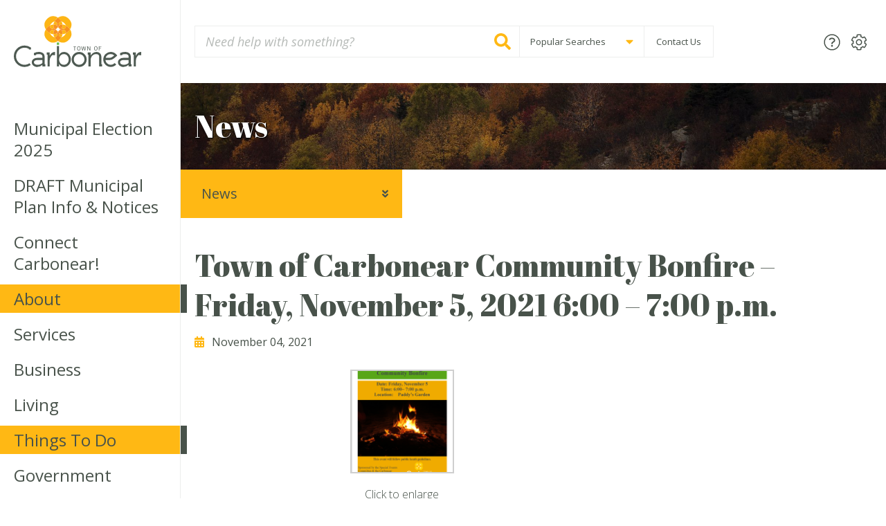

--- FILE ---
content_type: text/html; charset=UTF-8
request_url: https://carbonear.ca/2021/11/04/town-of-carbonear-community-bonfire-friday-november-5-2021-600-700-p-m/
body_size: 12813
content:
<!DOCTYPE html><html lang="en-CA" class="no-js  text_size--regular">

	<head>
		<meta charset="utf-8">

				<meta http-equiv="X-UA-Compatible" content="IE=edge">

		<title>Town of Carbonear Community Bonfire - Friday, November 5, 2021 6:00 - 7:00 p.m. - Town of Carbonear</title>

				<meta name="HandheldFriendly" content="True">
		<meta name="MobileOptimized" content="320">
		<meta name="viewport" content="width=device-width, initial-scale=1"/>

    
    <link rel="apple-touch-icon" sizes="180x180" href="https://carbonear.ca/wp-content/themes/carbonear/library/images/favicons/apple-touch-icon.png">
    <link rel="icon" type="image/png" sizes="32x32" href="https://carbonear.ca/wp-content/themes/carbonear/library/images/favicons/favicon-32x32.png">
    <link rel="icon" type="image/png" sizes="16x16" href="https://carbonear.ca/wp-content/themes/carbonear/library/images/favicons/favicon-16x16.png">
    <link rel="manifest" href="https://carbonear.ca/wp-content/themes/carbonear/library/images/favicons/site.webmanifest">
    <link rel="mask-icon" href="https://carbonear.ca/wp-content/themes/carbonear/library/images/favicons/safari-pinned-tab.svg" color="#0e6735">
    <link rel="shortcut icon" href="https://carbonear.ca/wp-content/themes/carbonear/library/images/favicons/favicon.ico">
    <meta name="msapplication-TileColor" content="#fcfaf4">
    <meta name="msapplication-config" content="https://carbonear.ca/wp-content/themes/carbonear/library/images/favicons/browserconfig.xml">
    <meta name="theme-color" content="#fcfaf4">

		<link rel="pingback" href="https://carbonear.ca/xmlrpc.php">

    <script defer src="//use.fontawesome.com/releases/v5.1.1/js/all.js" integrity="sha384-BtvRZcyfv4r0x/phJt9Y9HhnN5ur1Z+kZbKVgzVBAlQZX4jvAuImlIz+bG7TS00a" crossorigin="anonymous"></script>


    		<meta name='robots' content='index, follow, max-image-preview:large, max-snippet:-1, max-video-preview:-1' />

	<!-- This site is optimized with the Yoast SEO plugin v20.1 - https://yoast.com/wordpress/plugins/seo/ -->
	<link rel="canonical" href="https://carbonear.ca/2021/11/04/town-of-carbonear-community-bonfire-friday-november-5-2021-600-700-p-m/" />
	<meta property="og:locale" content="en_US" />
	<meta property="og:type" content="article" />
	<meta property="og:title" content="Town of Carbonear Community Bonfire - Friday, November 5, 2021 6:00 - 7:00 p.m. - Town of Carbonear" />
	<meta property="og:url" content="https://carbonear.ca/2021/11/04/town-of-carbonear-community-bonfire-friday-november-5-2021-600-700-p-m/" />
	<meta property="og:site_name" content="Town of Carbonear" />
	<meta property="article:publisher" content="https://www.facebook.com/Carbonear" />
	<meta property="article:published_time" content="2021-11-04T12:11:35+00:00" />
	<meta property="og:image" content="https://carbonear.ca/wp-content/uploads/2021/10/2021-Bonfire-Night-Poster-150x150.png" />
	<meta name="author" content="Kerri Abbott" />
	<meta name="twitter:card" content="summary_large_image" />
	<meta name="twitter:creator" content="@TownofCarbonear" />
	<meta name="twitter:site" content="@TownofCarbonear" />
	<meta name="twitter:label1" content="Written by" />
	<meta name="twitter:data1" content="Kerri Abbott" />
	<script type="application/ld+json" class="yoast-schema-graph">{"@context":"https://schema.org","@graph":[{"@type":"WebPage","@id":"https://carbonear.ca/2021/11/04/town-of-carbonear-community-bonfire-friday-november-5-2021-600-700-p-m/","url":"https://carbonear.ca/2021/11/04/town-of-carbonear-community-bonfire-friday-november-5-2021-600-700-p-m/","name":"Town of Carbonear Community Bonfire - Friday, November 5, 2021 6:00 - 7:00 p.m. - Town of Carbonear","isPartOf":{"@id":"https://carbonear.ca/#website"},"datePublished":"2021-11-04T12:11:35+00:00","dateModified":"2021-11-04T12:11:35+00:00","author":{"@id":"https://carbonear.ca/#/schema/person/bddbe18c9c2348981dbce44158e9f21a"},"breadcrumb":{"@id":"https://carbonear.ca/2021/11/04/town-of-carbonear-community-bonfire-friday-november-5-2021-600-700-p-m/#breadcrumb"},"inLanguage":"en-CA","potentialAction":[{"@type":"ReadAction","target":["https://carbonear.ca/2021/11/04/town-of-carbonear-community-bonfire-friday-november-5-2021-600-700-p-m/"]}]},{"@type":"BreadcrumbList","@id":"https://carbonear.ca/2021/11/04/town-of-carbonear-community-bonfire-friday-november-5-2021-600-700-p-m/#breadcrumb","itemListElement":[{"@type":"ListItem","position":1,"name":"Home","item":"https://carbonear.ca/"},{"@type":"ListItem","position":2,"name":"News &#038; Press Releases","item":"https://carbonear.ca/about/news/"},{"@type":"ListItem","position":3,"name":"Town of Carbonear Community Bonfire &#8211; Friday, November 5, 2021 6:00 &#8211; 7:00 p.m."}]},{"@type":"WebSite","@id":"https://carbonear.ca/#website","url":"https://carbonear.ca/","name":"Town of Carbonear","description":"","potentialAction":[{"@type":"SearchAction","target":{"@type":"EntryPoint","urlTemplate":"https://carbonear.ca/?s={search_term_string}"},"query-input":"required name=search_term_string"}],"inLanguage":"en-CA"},{"@type":"Person","@id":"https://carbonear.ca/#/schema/person/bddbe18c9c2348981dbce44158e9f21a","name":"Kerri Abbott","url":"https://carbonear.ca/author/carbonear_kerri/"}]}</script>
	<!-- / Yoast SEO plugin. -->


<link rel='dns-prefetch' href='//fonts.googleapis.com' />
<link rel="alternate" type="application/rss+xml" title="Town of Carbonear &raquo; Feed" href="https://carbonear.ca/feed/" />
<link rel="alternate" type="application/rss+xml" title="Town of Carbonear &raquo; Comments Feed" href="https://carbonear.ca/comments/feed/" />
<link rel="alternate" type="text/calendar" title="Town of Carbonear &raquo; iCal Feed" href="https://carbonear.ca/events/?ical=1" />
<script type="text/javascript">
/* <![CDATA[ */
window._wpemojiSettings = {"baseUrl":"https:\/\/s.w.org\/images\/core\/emoji\/14.0.0\/72x72\/","ext":".png","svgUrl":"https:\/\/s.w.org\/images\/core\/emoji\/14.0.0\/svg\/","svgExt":".svg","source":{"concatemoji":"https:\/\/carbonear.ca\/wp-includes\/js\/wp-emoji-release.min.js"}};
/*! This file is auto-generated */
!function(i,n){var o,s,e;function c(e){try{var t={supportTests:e,timestamp:(new Date).valueOf()};sessionStorage.setItem(o,JSON.stringify(t))}catch(e){}}function p(e,t,n){e.clearRect(0,0,e.canvas.width,e.canvas.height),e.fillText(t,0,0);var t=new Uint32Array(e.getImageData(0,0,e.canvas.width,e.canvas.height).data),r=(e.clearRect(0,0,e.canvas.width,e.canvas.height),e.fillText(n,0,0),new Uint32Array(e.getImageData(0,0,e.canvas.width,e.canvas.height).data));return t.every(function(e,t){return e===r[t]})}function u(e,t,n){switch(t){case"flag":return n(e,"\ud83c\udff3\ufe0f\u200d\u26a7\ufe0f","\ud83c\udff3\ufe0f\u200b\u26a7\ufe0f")?!1:!n(e,"\ud83c\uddfa\ud83c\uddf3","\ud83c\uddfa\u200b\ud83c\uddf3")&&!n(e,"\ud83c\udff4\udb40\udc67\udb40\udc62\udb40\udc65\udb40\udc6e\udb40\udc67\udb40\udc7f","\ud83c\udff4\u200b\udb40\udc67\u200b\udb40\udc62\u200b\udb40\udc65\u200b\udb40\udc6e\u200b\udb40\udc67\u200b\udb40\udc7f");case"emoji":return!n(e,"\ud83e\udef1\ud83c\udffb\u200d\ud83e\udef2\ud83c\udfff","\ud83e\udef1\ud83c\udffb\u200b\ud83e\udef2\ud83c\udfff")}return!1}function f(e,t,n){var r="undefined"!=typeof WorkerGlobalScope&&self instanceof WorkerGlobalScope?new OffscreenCanvas(300,150):i.createElement("canvas"),a=r.getContext("2d",{willReadFrequently:!0}),o=(a.textBaseline="top",a.font="600 32px Arial",{});return e.forEach(function(e){o[e]=t(a,e,n)}),o}function t(e){var t=i.createElement("script");t.src=e,t.defer=!0,i.head.appendChild(t)}"undefined"!=typeof Promise&&(o="wpEmojiSettingsSupports",s=["flag","emoji"],n.supports={everything:!0,everythingExceptFlag:!0},e=new Promise(function(e){i.addEventListener("DOMContentLoaded",e,{once:!0})}),new Promise(function(t){var n=function(){try{var e=JSON.parse(sessionStorage.getItem(o));if("object"==typeof e&&"number"==typeof e.timestamp&&(new Date).valueOf()<e.timestamp+604800&&"object"==typeof e.supportTests)return e.supportTests}catch(e){}return null}();if(!n){if("undefined"!=typeof Worker&&"undefined"!=typeof OffscreenCanvas&&"undefined"!=typeof URL&&URL.createObjectURL&&"undefined"!=typeof Blob)try{var e="postMessage("+f.toString()+"("+[JSON.stringify(s),u.toString(),p.toString()].join(",")+"));",r=new Blob([e],{type:"text/javascript"}),a=new Worker(URL.createObjectURL(r),{name:"wpTestEmojiSupports"});return void(a.onmessage=function(e){c(n=e.data),a.terminate(),t(n)})}catch(e){}c(n=f(s,u,p))}t(n)}).then(function(e){for(var t in e)n.supports[t]=e[t],n.supports.everything=n.supports.everything&&n.supports[t],"flag"!==t&&(n.supports.everythingExceptFlag=n.supports.everythingExceptFlag&&n.supports[t]);n.supports.everythingExceptFlag=n.supports.everythingExceptFlag&&!n.supports.flag,n.DOMReady=!1,n.readyCallback=function(){n.DOMReady=!0}}).then(function(){return e}).then(function(){var e;n.supports.everything||(n.readyCallback(),(e=n.source||{}).concatemoji?t(e.concatemoji):e.wpemoji&&e.twemoji&&(t(e.twemoji),t(e.wpemoji)))}))}((window,document),window._wpemojiSettings);
/* ]]> */
</script>
<link rel='stylesheet' id='pantherius_wp_charts_style-css' href='https://carbonear.ca/wp-content/plugins/wp-charts-and-graphs/assets/css/pantherius_wp_charts.css' type='text/css' media='all' />
<link rel='stylesheet' id='tribe-common-skeleton-style-css' href='https://carbonear.ca/wp-content/plugins/the-events-calendar/common/src/resources/css/common-skeleton.min.css' type='text/css' media='all' />
<link rel='stylesheet' id='tribe-tooltip-css' href='https://carbonear.ca/wp-content/plugins/the-events-calendar/common/src/resources/css/tooltip.min.css' type='text/css' media='all' />
<style id='wp-emoji-styles-inline-css' type='text/css'>

	img.wp-smiley, img.emoji {
		display: inline !important;
		border: none !important;
		box-shadow: none !important;
		height: 1em !important;
		width: 1em !important;
		margin: 0 0.07em !important;
		vertical-align: -0.1em !important;
		background: none !important;
		padding: 0 !important;
	}
</style>
<link rel='stylesheet' id='wp-block-library-css' href='https://carbonear.ca/wp-includes/css/dist/block-library/style.min.css' type='text/css' media='all' />
<style id='classic-theme-styles-inline-css' type='text/css'>
/*! This file is auto-generated */
.wp-block-button__link{color:#fff;background-color:#32373c;border-radius:9999px;box-shadow:none;text-decoration:none;padding:calc(.667em + 2px) calc(1.333em + 2px);font-size:1.125em}.wp-block-file__button{background:#32373c;color:#fff;text-decoration:none}
</style>
<style id='global-styles-inline-css' type='text/css'>
body{--wp--preset--color--black: #000000;--wp--preset--color--cyan-bluish-gray: #abb8c3;--wp--preset--color--white: #ffffff;--wp--preset--color--pale-pink: #f78da7;--wp--preset--color--vivid-red: #cf2e2e;--wp--preset--color--luminous-vivid-orange: #ff6900;--wp--preset--color--luminous-vivid-amber: #fcb900;--wp--preset--color--light-green-cyan: #7bdcb5;--wp--preset--color--vivid-green-cyan: #00d084;--wp--preset--color--pale-cyan-blue: #8ed1fc;--wp--preset--color--vivid-cyan-blue: #0693e3;--wp--preset--color--vivid-purple: #9b51e0;--wp--preset--gradient--vivid-cyan-blue-to-vivid-purple: linear-gradient(135deg,rgba(6,147,227,1) 0%,rgb(155,81,224) 100%);--wp--preset--gradient--light-green-cyan-to-vivid-green-cyan: linear-gradient(135deg,rgb(122,220,180) 0%,rgb(0,208,130) 100%);--wp--preset--gradient--luminous-vivid-amber-to-luminous-vivid-orange: linear-gradient(135deg,rgba(252,185,0,1) 0%,rgba(255,105,0,1) 100%);--wp--preset--gradient--luminous-vivid-orange-to-vivid-red: linear-gradient(135deg,rgba(255,105,0,1) 0%,rgb(207,46,46) 100%);--wp--preset--gradient--very-light-gray-to-cyan-bluish-gray: linear-gradient(135deg,rgb(238,238,238) 0%,rgb(169,184,195) 100%);--wp--preset--gradient--cool-to-warm-spectrum: linear-gradient(135deg,rgb(74,234,220) 0%,rgb(151,120,209) 20%,rgb(207,42,186) 40%,rgb(238,44,130) 60%,rgb(251,105,98) 80%,rgb(254,248,76) 100%);--wp--preset--gradient--blush-light-purple: linear-gradient(135deg,rgb(255,206,236) 0%,rgb(152,150,240) 100%);--wp--preset--gradient--blush-bordeaux: linear-gradient(135deg,rgb(254,205,165) 0%,rgb(254,45,45) 50%,rgb(107,0,62) 100%);--wp--preset--gradient--luminous-dusk: linear-gradient(135deg,rgb(255,203,112) 0%,rgb(199,81,192) 50%,rgb(65,88,208) 100%);--wp--preset--gradient--pale-ocean: linear-gradient(135deg,rgb(255,245,203) 0%,rgb(182,227,212) 50%,rgb(51,167,181) 100%);--wp--preset--gradient--electric-grass: linear-gradient(135deg,rgb(202,248,128) 0%,rgb(113,206,126) 100%);--wp--preset--gradient--midnight: linear-gradient(135deg,rgb(2,3,129) 0%,rgb(40,116,252) 100%);--wp--preset--font-size--small: 13px;--wp--preset--font-size--medium: 20px;--wp--preset--font-size--large: 36px;--wp--preset--font-size--x-large: 42px;--wp--preset--spacing--20: 0.44rem;--wp--preset--spacing--30: 0.67rem;--wp--preset--spacing--40: 1rem;--wp--preset--spacing--50: 1.5rem;--wp--preset--spacing--60: 2.25rem;--wp--preset--spacing--70: 3.38rem;--wp--preset--spacing--80: 5.06rem;--wp--preset--shadow--natural: 6px 6px 9px rgba(0, 0, 0, 0.2);--wp--preset--shadow--deep: 12px 12px 50px rgba(0, 0, 0, 0.4);--wp--preset--shadow--sharp: 6px 6px 0px rgba(0, 0, 0, 0.2);--wp--preset--shadow--outlined: 6px 6px 0px -3px rgba(255, 255, 255, 1), 6px 6px rgba(0, 0, 0, 1);--wp--preset--shadow--crisp: 6px 6px 0px rgba(0, 0, 0, 1);}:where(.is-layout-flex){gap: 0.5em;}:where(.is-layout-grid){gap: 0.5em;}body .is-layout-flow > .alignleft{float: left;margin-inline-start: 0;margin-inline-end: 2em;}body .is-layout-flow > .alignright{float: right;margin-inline-start: 2em;margin-inline-end: 0;}body .is-layout-flow > .aligncenter{margin-left: auto !important;margin-right: auto !important;}body .is-layout-constrained > .alignleft{float: left;margin-inline-start: 0;margin-inline-end: 2em;}body .is-layout-constrained > .alignright{float: right;margin-inline-start: 2em;margin-inline-end: 0;}body .is-layout-constrained > .aligncenter{margin-left: auto !important;margin-right: auto !important;}body .is-layout-constrained > :where(:not(.alignleft):not(.alignright):not(.alignfull)){max-width: var(--wp--style--global--content-size);margin-left: auto !important;margin-right: auto !important;}body .is-layout-constrained > .alignwide{max-width: var(--wp--style--global--wide-size);}body .is-layout-flex{display: flex;}body .is-layout-flex{flex-wrap: wrap;align-items: center;}body .is-layout-flex > *{margin: 0;}body .is-layout-grid{display: grid;}body .is-layout-grid > *{margin: 0;}:where(.wp-block-columns.is-layout-flex){gap: 2em;}:where(.wp-block-columns.is-layout-grid){gap: 2em;}:where(.wp-block-post-template.is-layout-flex){gap: 1.25em;}:where(.wp-block-post-template.is-layout-grid){gap: 1.25em;}.has-black-color{color: var(--wp--preset--color--black) !important;}.has-cyan-bluish-gray-color{color: var(--wp--preset--color--cyan-bluish-gray) !important;}.has-white-color{color: var(--wp--preset--color--white) !important;}.has-pale-pink-color{color: var(--wp--preset--color--pale-pink) !important;}.has-vivid-red-color{color: var(--wp--preset--color--vivid-red) !important;}.has-luminous-vivid-orange-color{color: var(--wp--preset--color--luminous-vivid-orange) !important;}.has-luminous-vivid-amber-color{color: var(--wp--preset--color--luminous-vivid-amber) !important;}.has-light-green-cyan-color{color: var(--wp--preset--color--light-green-cyan) !important;}.has-vivid-green-cyan-color{color: var(--wp--preset--color--vivid-green-cyan) !important;}.has-pale-cyan-blue-color{color: var(--wp--preset--color--pale-cyan-blue) !important;}.has-vivid-cyan-blue-color{color: var(--wp--preset--color--vivid-cyan-blue) !important;}.has-vivid-purple-color{color: var(--wp--preset--color--vivid-purple) !important;}.has-black-background-color{background-color: var(--wp--preset--color--black) !important;}.has-cyan-bluish-gray-background-color{background-color: var(--wp--preset--color--cyan-bluish-gray) !important;}.has-white-background-color{background-color: var(--wp--preset--color--white) !important;}.has-pale-pink-background-color{background-color: var(--wp--preset--color--pale-pink) !important;}.has-vivid-red-background-color{background-color: var(--wp--preset--color--vivid-red) !important;}.has-luminous-vivid-orange-background-color{background-color: var(--wp--preset--color--luminous-vivid-orange) !important;}.has-luminous-vivid-amber-background-color{background-color: var(--wp--preset--color--luminous-vivid-amber) !important;}.has-light-green-cyan-background-color{background-color: var(--wp--preset--color--light-green-cyan) !important;}.has-vivid-green-cyan-background-color{background-color: var(--wp--preset--color--vivid-green-cyan) !important;}.has-pale-cyan-blue-background-color{background-color: var(--wp--preset--color--pale-cyan-blue) !important;}.has-vivid-cyan-blue-background-color{background-color: var(--wp--preset--color--vivid-cyan-blue) !important;}.has-vivid-purple-background-color{background-color: var(--wp--preset--color--vivid-purple) !important;}.has-black-border-color{border-color: var(--wp--preset--color--black) !important;}.has-cyan-bluish-gray-border-color{border-color: var(--wp--preset--color--cyan-bluish-gray) !important;}.has-white-border-color{border-color: var(--wp--preset--color--white) !important;}.has-pale-pink-border-color{border-color: var(--wp--preset--color--pale-pink) !important;}.has-vivid-red-border-color{border-color: var(--wp--preset--color--vivid-red) !important;}.has-luminous-vivid-orange-border-color{border-color: var(--wp--preset--color--luminous-vivid-orange) !important;}.has-luminous-vivid-amber-border-color{border-color: var(--wp--preset--color--luminous-vivid-amber) !important;}.has-light-green-cyan-border-color{border-color: var(--wp--preset--color--light-green-cyan) !important;}.has-vivid-green-cyan-border-color{border-color: var(--wp--preset--color--vivid-green-cyan) !important;}.has-pale-cyan-blue-border-color{border-color: var(--wp--preset--color--pale-cyan-blue) !important;}.has-vivid-cyan-blue-border-color{border-color: var(--wp--preset--color--vivid-cyan-blue) !important;}.has-vivid-purple-border-color{border-color: var(--wp--preset--color--vivid-purple) !important;}.has-vivid-cyan-blue-to-vivid-purple-gradient-background{background: var(--wp--preset--gradient--vivid-cyan-blue-to-vivid-purple) !important;}.has-light-green-cyan-to-vivid-green-cyan-gradient-background{background: var(--wp--preset--gradient--light-green-cyan-to-vivid-green-cyan) !important;}.has-luminous-vivid-amber-to-luminous-vivid-orange-gradient-background{background: var(--wp--preset--gradient--luminous-vivid-amber-to-luminous-vivid-orange) !important;}.has-luminous-vivid-orange-to-vivid-red-gradient-background{background: var(--wp--preset--gradient--luminous-vivid-orange-to-vivid-red) !important;}.has-very-light-gray-to-cyan-bluish-gray-gradient-background{background: var(--wp--preset--gradient--very-light-gray-to-cyan-bluish-gray) !important;}.has-cool-to-warm-spectrum-gradient-background{background: var(--wp--preset--gradient--cool-to-warm-spectrum) !important;}.has-blush-light-purple-gradient-background{background: var(--wp--preset--gradient--blush-light-purple) !important;}.has-blush-bordeaux-gradient-background{background: var(--wp--preset--gradient--blush-bordeaux) !important;}.has-luminous-dusk-gradient-background{background: var(--wp--preset--gradient--luminous-dusk) !important;}.has-pale-ocean-gradient-background{background: var(--wp--preset--gradient--pale-ocean) !important;}.has-electric-grass-gradient-background{background: var(--wp--preset--gradient--electric-grass) !important;}.has-midnight-gradient-background{background: var(--wp--preset--gradient--midnight) !important;}.has-small-font-size{font-size: var(--wp--preset--font-size--small) !important;}.has-medium-font-size{font-size: var(--wp--preset--font-size--medium) !important;}.has-large-font-size{font-size: var(--wp--preset--font-size--large) !important;}.has-x-large-font-size{font-size: var(--wp--preset--font-size--x-large) !important;}
.wp-block-navigation a:where(:not(.wp-element-button)){color: inherit;}
:where(.wp-block-post-template.is-layout-flex){gap: 1.25em;}:where(.wp-block-post-template.is-layout-grid){gap: 1.25em;}
:where(.wp-block-columns.is-layout-flex){gap: 2em;}:where(.wp-block-columns.is-layout-grid){gap: 2em;}
.wp-block-pullquote{font-size: 1.5em;line-height: 1.6;}
</style>
<link rel='stylesheet' id='googleFonts-css' href='//fonts.googleapis.com/css?family=Abril+Fatface%7COpen+Sans%3A300%2C300i%2C400%2C400i%2C600%2C700' type='text/css' media='all' />
<link rel='stylesheet' id='fancybox-css-css' href='https://carbonear.ca/wp-content/themes/carbonear/library/bower_components/fancybox/dist/jquery.fancybox.min.css' type='text/css' media='all' />
<link rel='stylesheet' id='owl-carousel-css-css' href='https://carbonear.ca/wp-content/themes/carbonear/library/bower_components/owl.carousel/dist/assets/owl.carousel.min.css' type='text/css' media='all' />
<link rel='stylesheet' id='theme-css-css' href='https://carbonear.ca/wp-content/themes/carbonear/library/css/carbonear.css' type='text/css' media='all' />
<script type='text/javascript'>
var ajax_url = "https://carbonear.ca/wp-admin/admin-ajax.php"
</script><script type="text/javascript" src="https://carbonear.ca/wp-includes/js/jquery/jquery.min.js" id="jquery-core-js"></script>
<script type="text/javascript" src="https://carbonear.ca/wp-includes/js/jquery/jquery-migrate.min.js" id="jquery-migrate-js"></script>
<script type="text/javascript" src="https://carbonear.ca/wp-content/plugins/wp-charts-and-graphs/assets/js/Chart.min.js" id="jquery-chartjs-js"></script>
<script type="text/javascript" src="https://carbonear.ca/wp-content/plugins/wp-charts-and-graphs/assets/js/pantherius_wp_charts.js" id="pantherius_wp_charts_script-js"></script>
<script type="text/javascript" src="https://carbonear.ca/wp-content/themes/carbonear/library/javascripts/libs/modernizr.custom.min.js" id="bones-modernizr-js"></script>
<link rel="https://api.w.org/" href="https://carbonear.ca/wp-json/" /><link rel="alternate" type="application/json" href="https://carbonear.ca/wp-json/wp/v2/posts/5432" /><link rel='shortlink' href='https://carbonear.ca/?p=5432' />
<link rel="alternate" type="application/json+oembed" href="https://carbonear.ca/wp-json/oembed/1.0/embed?url=https%3A%2F%2Fcarbonear.ca%2F2021%2F11%2F04%2Ftown-of-carbonear-community-bonfire-friday-november-5-2021-600-700-p-m%2F" />
<link rel="alternate" type="text/xml+oembed" href="https://carbonear.ca/wp-json/oembed/1.0/embed?url=https%3A%2F%2Fcarbonear.ca%2F2021%2F11%2F04%2Ftown-of-carbonear-community-bonfire-friday-november-5-2021-600-700-p-m%2F&#038;format=xml" />
<meta name="tec-api-version" content="v1"><meta name="tec-api-origin" content="https://carbonear.ca"><link rel="https://theeventscalendar.com/" href="https://carbonear.ca/wp-json/tribe/events/v1/" />		<style type="text/css" id="wp-custom-css">
			.upcoming__calendar .tribe-mini-calendar-dayofweek {
	display:table-cell !important;
	background-color:transparent;
	color:#414040;
	outline:none;
	border:0;
}		</style>
				
	</head>

	<body class="post-template-default single single-post postid-5432 single-format-standard tribe-no-js" itemscope itemtype="http://schema.org/WebPage">

    <div class="site__container__grid">
    
      <div class="site__container">
        
        <div class="nav__toggle__background"></div>
        <div class="nav__container">

          <header class="nav__container__header">
            <div class="site__inner">

              <div class="site__logo  site__logo--mobile">
                <a href="https://carbonear.ca"><img src="https://carbonear.ca/wp-content/themes/carbonear/library/images/town-of-carbonear-logo-light.svg" width="200" height="80" alt="Town of Carbonear"></a>
              </div>
              <!-- /.site__logo -->

              <div class="nav__toggle  nav__toggle--close">
                <i class="fal fa-times"></i>
              </div>
              <!-- /.nav__toggle -->

              <div class="nav__search  nav__search--mobile">
                <form role="search" method="get" id="searchform" class="search__form" action="https://carbonear.ca/">

  <div class="search__form__field">
    <label for="s_mobile" class="search__form__label">Search for:</label>
    <input type="search" id="s_mobile" class="search__input" name="s" value="" spellcheck="false" placeholder="Need help with something?"/>  

    <button type="submit" class="search__button">
      <span class="search__button__text">Search</span><i class="fas fa-search"></i>
    </button>

  </div>
  <!-- /.search__form__field -->
  
</form>
<!-- /.search__form -->              </div>
              <!-- /.nav__search -->

            </div>
            <!-- /.site__inner -->
          </header>
          <!-- /.nav__container__header -->

          <div class="site__inner">

            <nav class="nav__primary  nav__primary--mobile" role="navigation" itemscope itemtype="http://schema.org/SiteNavigationElement">
              <ul id="menu-primary-navigation" class="nav__primary__menu"><li id="nav-menu-item-10361" class="nav__primary__menu__item  main-menu-item  menu-item-even menu-item-depth-0 menu-item menu-item-type-post_type menu-item-object-page"><a  href="https://carbonear.ca/?page_id=10345" class="menu-link main-menu-link"><span>Municipal Election 2025</span></a></li>
<li id="nav-menu-item-8577" class="nav__primary__menu__item  main-menu-item  menu-item-even menu-item-depth-0 menu-item menu-item-type-post_type menu-item-object-page menu-item-has-children"><a  href="https://carbonear.ca/draft-municipal-plan-info-and-notices/" class="menu-link main-menu-link"><span>DRAFT Municipal Plan Info &#038; Notices</span></a>
<ul class="sub-menu menu-odd  menu-depth-1">
	<li id="nav-menu-item-9202" class="nav__primary__menu__item  sub-menu-item  menu-item-odd menu-item-depth-1 menu-item menu-item-type-post_type menu-item-object-page menu-item-has-children"><a  href="https://carbonear.ca/?page_id=6733" class="menu-link sub-menu-link"><span>Hub of the Bay Harvest Festival</span></a>
	<ul class="sub-menu menu-even sub-sub-menu menu-depth-2">
		<li id="nav-menu-item-9161" class="nav__primary__menu__item  sub-menu-item sub-sub-menu-item menu-item-even menu-item-depth-2 menu-item menu-item-type-post_type menu-item-object-page"><a  href="https://carbonear.ca/things-to-do/hub-of-the-bay-harvest-festival-event-registration/" class="menu-link sub-menu-link"><span>Hub of the Bay Harvest Festival Event Registration</span></a></li>
	</ul>
</li>
</ul>
</li>
<li id="nav-menu-item-5526" class="nav__primary__menu__item  main-menu-item  menu-item-even menu-item-depth-0 menu-item menu-item-type-post_type menu-item-object-page"><a  href="https://carbonear.ca/connect-carbonear/" class="menu-link main-menu-link"><span>Connect  Carbonear!</span></a></li>
<li id="nav-menu-item-794" class="nav__primary__menu__item  main-menu-item  menu-item-even menu-item-depth-0 nav__primary__menu__item--single menu-item menu-item-type-post_type menu-item-object-page menu-item-has-children"><a  href="https://carbonear.ca/about/" class="menu-link main-menu-link"><span>About</span></a>
<ul class="sub-menu menu-odd  menu-depth-1">
	<li id="nav-menu-item-927" class="nav__primary__menu__item  sub-menu-item  menu-item-odd menu-item-depth-1 menu-item menu-item-type-post_type menu-item-object-page current_page_parent"><a  href="https://carbonear.ca/about/news/" class="menu-link sub-menu-link"><span>News &#038; Press Releases</span></a></li>
	<li id="nav-menu-item-928" class="nav__primary__menu__item  sub-menu-item  menu-item-odd menu-item-depth-1 menu-item menu-item-type-post_type menu-item-object-page"><a  href="https://carbonear.ca/about/budget-and-finance/" class="menu-link sub-menu-link"><span>Budget and Finance</span></a></li>
	<li id="nav-menu-item-929" class="nav__primary__menu__item  sub-menu-item  menu-item-odd menu-item-depth-1 menu-item menu-item-type-post_type menu-item-object-page"><a  href="https://carbonear.ca/about/careers/" class="menu-link sub-menu-link"><span>Careers</span></a></li>
	<li id="nav-menu-item-930" class="nav__primary__menu__item  sub-menu-item  menu-item-odd menu-item-depth-1 menu-item menu-item-type-post_type menu-item-object-page"><a  href="https://carbonear.ca/about/tenders/" class="menu-link sub-menu-link"><span>Tenders</span></a></li>
	<li id="nav-menu-item-3083" class="nav__primary__menu__item  sub-menu-item  menu-item-odd menu-item-depth-1 menu-item menu-item-type-post_type menu-item-object-page"><a  href="https://carbonear.ca/about/volunteer/" class="menu-link sub-menu-link"><span>Volunteer</span></a></li>
	<li id="nav-menu-item-932" class="nav__primary__menu__item  sub-menu-item  menu-item-odd menu-item-depth-1 menu-item menu-item-type-post_type menu-item-object-page menu-item-has-children"><a  href="https://carbonear.ca/about/planning-development/" class="menu-link sub-menu-link"><span>Planning &#038; Development</span></a>
	<ul class="sub-menu menu-even sub-sub-menu menu-depth-2">
		<li id="nav-menu-item-7970" class="nav__primary__menu__item  sub-menu-item sub-sub-menu-item menu-item-even menu-item-depth-2 menu-item menu-item-type-post_type menu-item-object-page"><a  href="https://carbonear.ca/about/planning-development/accessibility-advisory-committee/" class="menu-link sub-menu-link"><span>Accessibility Advisory Committee</span></a></li>
		<li id="nav-menu-item-4358" class="nav__primary__menu__item  sub-menu-item sub-sub-menu-item menu-item-even menu-item-depth-2 menu-item menu-item-type-post_type menu-item-object-page"><a  href="https://carbonear.ca/about/planning-development/town-of-carbonear-strategic-plan/" class="menu-link sub-menu-link"><span>Town of Carbonear Strategic Plan</span></a></li>
	</ul>
</li>
	<li id="nav-menu-item-933" class="nav__primary__menu__item  sub-menu-item  menu-item-odd menu-item-depth-1 menu-item menu-item-type-post_type menu-item-object-page"><a  href="https://carbonear.ca/about/historyhistoryandculture/" class="menu-link sub-menu-link"><span>History and Culture</span></a></li>
	<li id="nav-menu-item-934" class="nav__primary__menu__item  sub-menu-item  menu-item-odd menu-item-depth-1 menu-item menu-item-type-post_type menu-item-object-page"><a  href="https://carbonear.ca/about/contact/" class="menu-link sub-menu-link"><span>Contact us</span></a></li>
</ul>
</li>
<li id="nav-menu-item-94" class="nav__primary__menu__item  main-menu-item  menu-item-even menu-item-depth-0 menu-item menu-item-type-post_type menu-item-object-page menu-item-has-children"><a  href="https://carbonear.ca/services/" class="menu-link main-menu-link"><span>Services</span></a>
<ul class="sub-menu menu-odd  menu-depth-1">
	<li id="nav-menu-item-935" class="nav__primary__menu__item  sub-menu-item  menu-item-odd menu-item-depth-1 menu-item menu-item-type-post_type menu-item-object-page"><a  href="https://carbonear.ca/services/animal-health-welfare/" class="menu-link sub-menu-link"><span>Animal Health &#038; Welfare</span></a></li>
	<li id="nav-menu-item-936" class="nav__primary__menu__item  sub-menu-item  menu-item-odd menu-item-depth-1 menu-item menu-item-type-post_type menu-item-object-page menu-item-has-children"><a  href="https://carbonear.ca/services/waste-management/" class="menu-link sub-menu-link"><span>Waste Management &#038; Recycling</span></a>
	<ul class="sub-menu menu-even sub-sub-menu menu-depth-2">
		<li id="nav-menu-item-8302" class="nav__primary__menu__item  sub-menu-item sub-sub-menu-item menu-item-even menu-item-depth-2 menu-item menu-item-type-post_type menu-item-object-page"><a  href="https://carbonear.ca/waste-collection-inquiries/" class="menu-link sub-menu-link"><span>Waste Collection Inquiries</span></a></li>
		<li id="nav-menu-item-7671" class="nav__primary__menu__item  sub-menu-item sub-sub-menu-item menu-item-even menu-item-depth-2 menu-item menu-item-type-post_type menu-item-object-page"><a  href="https://carbonear.ca/?page_id=7669" class="menu-link sub-menu-link"><span>Carbonear Community Composting Initiative</span></a></li>
	</ul>
</li>
	<li id="nav-menu-item-937" class="nav__primary__menu__item  sub-menu-item  menu-item-odd menu-item-depth-1 menu-item menu-item-type-post_type menu-item-object-page"><a  href="https://carbonear.ca/services/emergency/" class="menu-link sub-menu-link"><span>Emergency Services</span></a></li>
	<li id="nav-menu-item-938" class="nav__primary__menu__item  sub-menu-item  menu-item-odd menu-item-depth-1 menu-item menu-item-type-post_type menu-item-object-page"><a  href="https://carbonear.ca/services/snow-clearing/" class="menu-link sub-menu-link"><span>Snow Clearing</span></a></li>
	<li id="nav-menu-item-939" class="nav__primary__menu__item  sub-menu-item  menu-item-odd menu-item-depth-1 menu-item menu-item-type-post_type menu-item-object-page"><a  href="https://carbonear.ca/services/permits-regulations/" class="menu-link sub-menu-link"><span>Permits,  Regulations and Policies</span></a></li>
	<li id="nav-menu-item-2974" class="nav__primary__menu__item  sub-menu-item  menu-item-odd menu-item-depth-1 menu-item menu-item-type-post_type menu-item-object-page"><a  href="https://carbonear.ca/services/rodent-control-rats/" class="menu-link sub-menu-link"><span>Rodent Control- Rats</span></a></li>
	<li id="nav-menu-item-940" class="nav__primary__menu__item  sub-menu-item  menu-item-odd menu-item-depth-1 menu-item menu-item-type-post_type menu-item-object-page"><a  href="https://carbonear.ca/services/traffic-safety/" class="menu-link sub-menu-link"><span>Traffic Safety</span></a></li>
	<li id="nav-menu-item-942" class="nav__primary__menu__item  sub-menu-item  menu-item-odd menu-item-depth-1 menu-item menu-item-type-post_type menu-item-object-page"><a  href="https://carbonear.ca/services/tax-payments/" class="menu-link sub-menu-link"><span>Tax Payments</span></a></li>
</ul>
</li>
<li id="nav-menu-item-95" class="nav__primary__menu__item  main-menu-item  menu-item-even menu-item-depth-0 menu-item menu-item-type-post_type menu-item-object-page menu-item-has-children"><a  href="https://carbonear.ca/business/" class="menu-link main-menu-link"><span>Business</span></a>
<ul class="sub-menu menu-odd  menu-depth-1">
	<li id="nav-menu-item-943" class="nav__primary__menu__item  sub-menu-item  menu-item-odd menu-item-depth-1 menu-item menu-item-type-post_type menu-item-object-page"><a  href="https://carbonear.ca/business/directory/" class="menu-link sub-menu-link"><span>Business Directory</span></a></li>
	<li id="nav-menu-item-7901" class="nav__primary__menu__item  sub-menu-item  menu-item-odd menu-item-depth-1 menu-item menu-item-type-post_type menu-item-object-page"><a  href="https://carbonear.ca/business/business-spotlights/" class="menu-link sub-menu-link"><span>Business Spotlights</span></a></li>
	<li id="nav-menu-item-944" class="nav__primary__menu__item  sub-menu-item  menu-item-odd menu-item-depth-1 menu-item menu-item-type-post_type menu-item-object-page"><a  href="https://carbonear.ca/business/bizpal/" class="menu-link sub-menu-link"><span>BizPaL</span></a></li>
	<li id="nav-menu-item-945" class="nav__primary__menu__item  sub-menu-item  menu-item-odd menu-item-depth-1 menu-item menu-item-type-post_type menu-item-object-page"><a  href="https://carbonear.ca/business/economic-development/" class="menu-link sub-menu-link"><span>Economic Development</span></a></li>
</ul>
</li>
<li id="nav-menu-item-96" class="nav__primary__menu__item  main-menu-item  menu-item-even menu-item-depth-0 menu-item menu-item-type-post_type menu-item-object-page menu-item-has-children"><a  href="https://carbonear.ca/living/" class="menu-link main-menu-link"><span>Living</span></a>
<ul class="sub-menu menu-odd  menu-depth-1">
	<li id="nav-menu-item-950" class="nav__primary__menu__item  sub-menu-item  menu-item-odd menu-item-depth-1 menu-item menu-item-type-post_type menu-item-object-page"><a  href="https://carbonear.ca/living/churches-church-groups/" class="menu-link sub-menu-link"><span>Churches &#038; Church Groups</span></a></li>
	<li id="nav-menu-item-951" class="nav__primary__menu__item  sub-menu-item  menu-item-odd menu-item-depth-1 menu-item menu-item-type-post_type menu-item-object-page"><a  href="https://carbonear.ca/living/community-organizations/" class="menu-link sub-menu-link"><span>Community Organizations</span></a></li>
	<li id="nav-menu-item-954" class="nav__primary__menu__item  sub-menu-item  menu-item-odd menu-item-depth-1 menu-item menu-item-type-post_type menu-item-object-page"><a  href="https://carbonear.ca/living/health-facilities/" class="menu-link sub-menu-link"><span>Health Facilities</span></a></li>
	<li id="nav-menu-item-955" class="nav__primary__menu__item  sub-menu-item  menu-item-odd menu-item-depth-1 menu-item menu-item-type-post_type menu-item-object-page"><a  href="https://carbonear.ca/living/recreation/" class="menu-link sub-menu-link"><span>Recreation</span></a></li>
	<li id="nav-menu-item-956" class="nav__primary__menu__item  sub-menu-item  menu-item-odd menu-item-depth-1 menu-item menu-item-type-post_type menu-item-object-page"><a  href="https://carbonear.ca/living/education/" class="menu-link sub-menu-link"><span>Educational Institutions</span></a></li>
	<li id="nav-menu-item-957" class="nav__primary__menu__item  sub-menu-item  menu-item-odd menu-item-depth-1 menu-item menu-item-type-post_type menu-item-object-page"><a  href="https://carbonear.ca/living/daycare-preschool/" class="menu-link sub-menu-link"><span>Daycare &#038; Preschool</span></a></li>
	<li id="nav-menu-item-958" class="nav__primary__menu__item  sub-menu-item  menu-item-odd menu-item-depth-1 menu-item menu-item-type-post_type menu-item-object-page"><a  href="https://carbonear.ca/living/library/" class="menu-link sub-menu-link"><span>Library</span></a></li>
	<li id="nav-menu-item-7165" class="nav__primary__menu__item  sub-menu-item  menu-item-odd menu-item-depth-1 menu-item menu-item-type-post_type menu-item-object-page"><a  href="https://carbonear.ca/living/emergency-preparedness/" class="menu-link sub-menu-link"><span>EMERGENCY PREPAREDNESS</span></a></li>
	<li id="nav-menu-item-4552" class="nav__primary__menu__item  sub-menu-item  menu-item-odd menu-item-depth-1 menu-item menu-item-type-post_type menu-item-object-page"><a  href="https://carbonear.ca/seniors-housing/" class="menu-link sub-menu-link"><span>Senior’s Housing</span></a></li>
</ul>
</li>
<li id="nav-menu-item-98" class="nav__primary__menu__item  main-menu-item  menu-item-even menu-item-depth-0 nav__primary__menu__item--single post-type-archive-tribe_events nav__primary__menu__item--todo single-tribe_events menu-item menu-item-type-post_type menu-item-object-page menu-item-has-children"><a  href="https://carbonear.ca/things-to-do/" class="menu-link main-menu-link"><span>Things To Do</span></a>
<ul class="sub-menu menu-odd  menu-depth-1">
	<li id="nav-menu-item-959" class="nav__primary__menu__item  sub-menu-item  menu-item-odd menu-item-depth-1 nav__primary__menu__item--single post-type-archive-tribe_events nav__primary__menu__item--todo single-tribe_events nav__primary__menu__item--events menu-item menu-item-type-post_type menu-item-object-page"><a  href="https://carbonear.ca/things-to-do/events/" class="menu-link sub-menu-link"><span>Festivals &#038; Events</span></a></li>
	<li id="nav-menu-item-960" class="nav__primary__menu__item  sub-menu-item  menu-item-odd menu-item-depth-1 menu-item menu-item-type-post_type menu-item-object-page"><a  href="https://carbonear.ca/things-to-do/accommodations/" class="menu-link sub-menu-link"><span>Accommodations</span></a></li>
	<li id="nav-menu-item-961" class="nav__primary__menu__item  sub-menu-item  menu-item-odd menu-item-depth-1 menu-item menu-item-type-post_type menu-item-object-page"><a  href="https://carbonear.ca/things-to-do/dining/" class="menu-link sub-menu-link"><span>Dining</span></a></li>
	<li id="nav-menu-item-962" class="nav__primary__menu__item  sub-menu-item  menu-item-odd menu-item-depth-1 menu-item menu-item-type-post_type menu-item-object-page"><a  href="https://carbonear.ca/things-to-do/attractions-museums/" class="menu-link sub-menu-link"><span>Attractions &#038; Museums</span></a></li>
	<li id="nav-menu-item-7395" class="nav__primary__menu__item  sub-menu-item  menu-item-odd menu-item-depth-1 menu-item menu-item-type-post_type menu-item-object-page"><a  href="https://carbonear.ca/things-to-do/st-patricks-organic-community-garden/" class="menu-link sub-menu-link"><span>St. Patrick’s Organic Community Garden</span></a></li>
	<li id="nav-menu-item-963" class="nav__primary__menu__item  sub-menu-item  menu-item-odd menu-item-depth-1 menu-item menu-item-type-post_type menu-item-object-page"><a  href="https://carbonear.ca/things-to-do/parks-and-trails/" class="menu-link sub-menu-link"><span>Playgrounds, Walking Trails, and ATV Trails</span></a></li>
	<li id="nav-menu-item-3871" class="nav__primary__menu__item  sub-menu-item  menu-item-odd menu-item-depth-1 menu-item menu-item-type-post_type menu-item-object-page"><a  href="https://carbonear.ca/things-to-do/bed-night-lunch-podcast/" class="menu-link sub-menu-link"><span>Bed Night Lunch Podcast</span></a></li>
	<li id="nav-menu-item-3824" class="nav__primary__menu__item  sub-menu-item  menu-item-odd menu-item-depth-1 menu-item menu-item-type-post_type menu-item-object-page"><a  href="https://carbonear.ca/things-to-do/green-team-story-maps/" class="menu-link sub-menu-link"><span>Green Team Story Maps</span></a></li>
</ul>
</li>
<li id="nav-menu-item-97" class="nav__primary__menu__item  main-menu-item  menu-item-even menu-item-depth-0 menu-item menu-item-type-post_type menu-item-object-page menu-item-has-children"><a  href="https://carbonear.ca/government/" class="menu-link main-menu-link"><span>Government</span></a>
<ul class="sub-menu menu-odd  menu-depth-1">
	<li id="nav-menu-item-965" class="nav__primary__menu__item  sub-menu-item  menu-item-odd menu-item-depth-1 menu-item menu-item-type-post_type menu-item-object-page"><a  href="https://carbonear.ca/government/councillors/" class="menu-link sub-menu-link"><span>Council</span></a></li>
	<li id="nav-menu-item-966" class="nav__primary__menu__item  sub-menu-item  menu-item-odd menu-item-depth-1 menu-item menu-item-type-post_type menu-item-object-page"><a  href="https://carbonear.ca/government/management-staff/" class="menu-link sub-menu-link"><span>Management &#038; Staff</span></a></li>
	<li id="nav-menu-item-967" class="nav__primary__menu__item  sub-menu-item  menu-item-odd menu-item-depth-1 menu-item menu-item-type-post_type menu-item-object-page"><a  href="https://carbonear.ca/government/minutes/" class="menu-link sub-menu-link"><span>Minutes</span></a></li>
	<li id="nav-menu-item-9841" class="nav__primary__menu__item  sub-menu-item  menu-item-odd menu-item-depth-1 menu-item menu-item-type-post_type menu-item-object-page"><a  href="https://carbonear.ca/government/minutes/standing-committee-minutes/" class="menu-link sub-menu-link"><span>Standing Committee Minutes</span></a></li>
	<li id="nav-menu-item-970" class="nav__primary__menu__item  sub-menu-item  menu-item-odd menu-item-depth-1 menu-item menu-item-type-post_type menu-item-object-page"><a  href="https://carbonear.ca/government/municipal-tax-rates/" class="menu-link sub-menu-link"><span>Municipal Tax Rates</span></a></li>
</ul>
</li>
<li id="nav-menu-item-839" class="nav__primary__menu__item  main-menu-item  menu-item-even menu-item-depth-0 menu-item menu-item-type-post_type menu-item-object-page menu-item-has-children"><a  href="https://carbonear.ca/newcomerportal/" class="menu-link main-menu-link"><span>New to Carbonear</span></a>
<ul class="sub-menu menu-odd  menu-depth-1">
	<li id="nav-menu-item-974" class="nav__primary__menu__item  sub-menu-item  menu-item-odd menu-item-depth-1 menu-item menu-item-type-post_type menu-item-object-page"><a  href="https://carbonear.ca/newcomerportal/geographyandclimate/" class="menu-link sub-menu-link"><span>Geography and Climate</span></a></li>
	<li id="nav-menu-item-976" class="nav__primary__menu__item  sub-menu-item  menu-item-odd menu-item-depth-1 menu-item menu-item-type-post_type menu-item-object-page"><a  href="https://carbonear.ca/newcomerportal/banking/" class="menu-link sub-menu-link"><span>Banking</span></a></li>
	<li id="nav-menu-item-975" class="nav__primary__menu__item  sub-menu-item  menu-item-odd menu-item-depth-1 menu-item menu-item-type-post_type menu-item-object-page"><a  href="https://carbonear.ca/newcomerportal/healthcare/" class="menu-link sub-menu-link"><span>Health Care</span></a></li>
	<li id="nav-menu-item-1264" class="nav__primary__menu__item  sub-menu-item  menu-item-odd menu-item-depth-1 menu-item menu-item-type-post_type menu-item-object-page"><a  href="https://carbonear.ca/newcomerportal/education/" class="menu-link sub-menu-link"><span>Education</span></a></li>
	<li id="nav-menu-item-1265" class="nav__primary__menu__item  sub-menu-item  menu-item-odd menu-item-depth-1 menu-item menu-item-type-post_type menu-item-object-page"><a  href="https://carbonear.ca/newcomerportal/getting-settled/" class="menu-link sub-menu-link"><span>Getting Settled</span></a></li>
</ul>
</li>
</ul>
            </nav>
            <!-- /.nav__primary -->


            <div class="nav__primary__footer">

              <nav class="nav__social  nav__social--header" role="navigation" itemscope itemtype="http://schema.org/SiteNavigationElement">
                <ul id="menu-social-links" class="nav__social__menu"><li id="nav-menu-item-107" class="nav__social__menu__item  main-menu-item  menu-item-even menu-item-depth-0 menu-item menu-item-type-custom menu-item-object-custom"><a  target="_blank" href="https://www.facebook.com/Carbonear" class="menu-link main-menu-link"><i class="fab fa-facebook"></i><span>Facebook</span></a></li>
<li id="nav-menu-item-108" class="nav__social__menu__item  main-menu-item  menu-item-even menu-item-depth-0 menu-item menu-item-type-custom menu-item-object-custom"><a  target="_blank" href="https://twitter.com/TownofCarbonear" class="menu-link main-menu-link"><i class="fab fa-twitter"></i><span>Twitter</span></a></li>
<li id="nav-menu-item-109" class="nav__social__menu__item  main-menu-item  menu-item-even menu-item-depth-0 menu-item menu-item-type-custom menu-item-object-custom"><a  target="_blank" href="http://www.flickr.com/photos/townofcarbonear" class="menu-link main-menu-link"><i class="fab fa-flickr"></i><span>Flickr</span></a></li>
</ul>
              </nav>
              <!-- /.nav__social -->

              <div class="nav__controls  nav__controls--mobile">
                
                <div class="nav__controls__button">
                  <a href="https://carbonear.ca/faq/"><span class="nav__controls__button__label">FAQs</span><i class="fal fa-question-circle"></i></a>  
                </div>
                <!-- /.nav__controls__button -->
                
                <div class="nav__controls__button  nav__controls__button--settings">
                  <a href="#settings"><span class="nav__controls__button__label">Settings</span><i class="fal fa-cog"></i></a>  
                </div>
                <!-- /.nav__controls__button -->

                <div class="site__settings  site__settings--mobile">

                  <div class="site__settings__text_size">
                  
                    <label class="site__settings__text_size__label">Adjust text size</label>

                    <ul class="site__settings__text_size__list">

                                        
                      <li class="site__settings__text_size__list__item  site__settings__text_size__list__item--current">
                        <a href="#regular" data-text-size="regular" title="Set text size to regular"><span>Aa</span></a>
                      </li>
                      <!-- /.site__settings__text_size__list__item -->

                                            <li class="site__settings__text_size__list__item">
                        <a href="#large" data-text-size="large" title="Set text size to large"><span>Aa</span></a>
                      </li>
                      <!-- /.site__settings__text_size__list__item -->

                                            <li class="site__settings__text_size__list__item">
                        <a href="#xlarge" data-text-size="xlarge" title="Set text size to extra large"><span>Aa</span></a>
                      </li>
                      <!-- /.site__settings__text_size__list__item -->

                    </ul>
                    <!-- /.site__settings__text_size__list -->

                  </div>
                  <!-- /.site__settings__text_size -->

                </div>
                <!-- /.site__settings -->

              </div>
              <!-- /.nav__controls -->

            </div>
            <!-- /.nav__primary__footer -->

            

          </div>
          <!-- /.site__inner -->

        </div>
        <!-- /.nav__container -->

        <header class="site__header" role="banner" itemscope itemtype="http://schema.org/WPHeader">

          <div class="site__header__sidebar">

            <div class="site__inner">
              
              <div class="site__logo  site__logo--header">
                <a href="https://carbonear.ca"><img src="https://carbonear.ca/wp-content/themes/carbonear/library/images/town-of-carbonear-logo.svg" width="200" height="80" alt="Town of Carbonear"></a>
              </div>
              <!-- /.site__logo -->

              <div class="nav__toggle  nav__toggle--open">
                <i class="fal fa-bars"></i>
              </div>
              <!-- /.nav__toggle -->

              <nav class="nav__primary  nav__primary--desktop" role="navigation" itemscope itemtype="http://schema.org/SiteNavigationElement">
                <ul id="menu-primary-navigation-1" class="nav__primary__menu"><li id="nav-menu-item-10361" class="nav__primary__menu__item  main-menu-item  menu-item-even menu-item-depth-0 menu-item menu-item-type-post_type menu-item-object-page"><a  href="https://carbonear.ca/?page_id=10345" class="menu-link main-menu-link"><span>Municipal Election 2025</span></a></li>
<li id="nav-menu-item-8577" class="nav__primary__menu__item  main-menu-item  menu-item-even menu-item-depth-0 menu-item menu-item-type-post_type menu-item-object-page menu-item-has-children"><a  href="https://carbonear.ca/draft-municipal-plan-info-and-notices/" class="menu-link main-menu-link"><span>DRAFT Municipal Plan Info &#038; Notices</span></a>
<ul class="sub-menu menu-odd  menu-depth-1">
	<li id="nav-menu-item-9202" class="nav__primary__menu__item  sub-menu-item  menu-item-odd menu-item-depth-1 menu-item menu-item-type-post_type menu-item-object-page menu-item-has-children"><a  href="https://carbonear.ca/?page_id=6733" class="menu-link sub-menu-link"><span>Hub of the Bay Harvest Festival</span></a>
	<ul class="sub-menu menu-even sub-sub-menu menu-depth-2">
		<li id="nav-menu-item-9161" class="nav__primary__menu__item  sub-menu-item sub-sub-menu-item menu-item-even menu-item-depth-2 menu-item menu-item-type-post_type menu-item-object-page"><a  href="https://carbonear.ca/things-to-do/hub-of-the-bay-harvest-festival-event-registration/" class="menu-link sub-menu-link"><span>Hub of the Bay Harvest Festival Event Registration</span></a></li>
	</ul>
</li>
</ul>
</li>
<li id="nav-menu-item-5526" class="nav__primary__menu__item  main-menu-item  menu-item-even menu-item-depth-0 menu-item menu-item-type-post_type menu-item-object-page"><a  href="https://carbonear.ca/connect-carbonear/" class="menu-link main-menu-link"><span>Connect  Carbonear!</span></a></li>
<li id="nav-menu-item-794" class="nav__primary__menu__item  main-menu-item  menu-item-even menu-item-depth-0 nav__primary__menu__item--single menu-item menu-item-type-post_type menu-item-object-page menu-item-has-children"><a  href="https://carbonear.ca/about/" class="menu-link main-menu-link"><span>About</span></a>
<ul class="sub-menu menu-odd  menu-depth-1">
	<li id="nav-menu-item-927" class="nav__primary__menu__item  sub-menu-item  menu-item-odd menu-item-depth-1 menu-item menu-item-type-post_type menu-item-object-page current_page_parent"><a  href="https://carbonear.ca/about/news/" class="menu-link sub-menu-link"><span>News &#038; Press Releases</span></a></li>
	<li id="nav-menu-item-928" class="nav__primary__menu__item  sub-menu-item  menu-item-odd menu-item-depth-1 menu-item menu-item-type-post_type menu-item-object-page"><a  href="https://carbonear.ca/about/budget-and-finance/" class="menu-link sub-menu-link"><span>Budget and Finance</span></a></li>
	<li id="nav-menu-item-929" class="nav__primary__menu__item  sub-menu-item  menu-item-odd menu-item-depth-1 menu-item menu-item-type-post_type menu-item-object-page"><a  href="https://carbonear.ca/about/careers/" class="menu-link sub-menu-link"><span>Careers</span></a></li>
	<li id="nav-menu-item-930" class="nav__primary__menu__item  sub-menu-item  menu-item-odd menu-item-depth-1 menu-item menu-item-type-post_type menu-item-object-page"><a  href="https://carbonear.ca/about/tenders/" class="menu-link sub-menu-link"><span>Tenders</span></a></li>
	<li id="nav-menu-item-3083" class="nav__primary__menu__item  sub-menu-item  menu-item-odd menu-item-depth-1 menu-item menu-item-type-post_type menu-item-object-page"><a  href="https://carbonear.ca/about/volunteer/" class="menu-link sub-menu-link"><span>Volunteer</span></a></li>
	<li id="nav-menu-item-932" class="nav__primary__menu__item  sub-menu-item  menu-item-odd menu-item-depth-1 menu-item menu-item-type-post_type menu-item-object-page menu-item-has-children"><a  href="https://carbonear.ca/about/planning-development/" class="menu-link sub-menu-link"><span>Planning &#038; Development</span></a>
	<ul class="sub-menu menu-even sub-sub-menu menu-depth-2">
		<li id="nav-menu-item-7970" class="nav__primary__menu__item  sub-menu-item sub-sub-menu-item menu-item-even menu-item-depth-2 menu-item menu-item-type-post_type menu-item-object-page"><a  href="https://carbonear.ca/about/planning-development/accessibility-advisory-committee/" class="menu-link sub-menu-link"><span>Accessibility Advisory Committee</span></a></li>
		<li id="nav-menu-item-4358" class="nav__primary__menu__item  sub-menu-item sub-sub-menu-item menu-item-even menu-item-depth-2 menu-item menu-item-type-post_type menu-item-object-page"><a  href="https://carbonear.ca/about/planning-development/town-of-carbonear-strategic-plan/" class="menu-link sub-menu-link"><span>Town of Carbonear Strategic Plan</span></a></li>
	</ul>
</li>
	<li id="nav-menu-item-933" class="nav__primary__menu__item  sub-menu-item  menu-item-odd menu-item-depth-1 menu-item menu-item-type-post_type menu-item-object-page"><a  href="https://carbonear.ca/about/historyhistoryandculture/" class="menu-link sub-menu-link"><span>History and Culture</span></a></li>
	<li id="nav-menu-item-934" class="nav__primary__menu__item  sub-menu-item  menu-item-odd menu-item-depth-1 menu-item menu-item-type-post_type menu-item-object-page"><a  href="https://carbonear.ca/about/contact/" class="menu-link sub-menu-link"><span>Contact us</span></a></li>
</ul>
</li>
<li id="nav-menu-item-94" class="nav__primary__menu__item  main-menu-item  menu-item-even menu-item-depth-0 menu-item menu-item-type-post_type menu-item-object-page menu-item-has-children"><a  href="https://carbonear.ca/services/" class="menu-link main-menu-link"><span>Services</span></a>
<ul class="sub-menu menu-odd  menu-depth-1">
	<li id="nav-menu-item-935" class="nav__primary__menu__item  sub-menu-item  menu-item-odd menu-item-depth-1 menu-item menu-item-type-post_type menu-item-object-page"><a  href="https://carbonear.ca/services/animal-health-welfare/" class="menu-link sub-menu-link"><span>Animal Health &#038; Welfare</span></a></li>
	<li id="nav-menu-item-936" class="nav__primary__menu__item  sub-menu-item  menu-item-odd menu-item-depth-1 menu-item menu-item-type-post_type menu-item-object-page menu-item-has-children"><a  href="https://carbonear.ca/services/waste-management/" class="menu-link sub-menu-link"><span>Waste Management &#038; Recycling</span></a>
	<ul class="sub-menu menu-even sub-sub-menu menu-depth-2">
		<li id="nav-menu-item-8302" class="nav__primary__menu__item  sub-menu-item sub-sub-menu-item menu-item-even menu-item-depth-2 menu-item menu-item-type-post_type menu-item-object-page"><a  href="https://carbonear.ca/waste-collection-inquiries/" class="menu-link sub-menu-link"><span>Waste Collection Inquiries</span></a></li>
		<li id="nav-menu-item-7671" class="nav__primary__menu__item  sub-menu-item sub-sub-menu-item menu-item-even menu-item-depth-2 menu-item menu-item-type-post_type menu-item-object-page"><a  href="https://carbonear.ca/?page_id=7669" class="menu-link sub-menu-link"><span>Carbonear Community Composting Initiative</span></a></li>
	</ul>
</li>
	<li id="nav-menu-item-937" class="nav__primary__menu__item  sub-menu-item  menu-item-odd menu-item-depth-1 menu-item menu-item-type-post_type menu-item-object-page"><a  href="https://carbonear.ca/services/emergency/" class="menu-link sub-menu-link"><span>Emergency Services</span></a></li>
	<li id="nav-menu-item-938" class="nav__primary__menu__item  sub-menu-item  menu-item-odd menu-item-depth-1 menu-item menu-item-type-post_type menu-item-object-page"><a  href="https://carbonear.ca/services/snow-clearing/" class="menu-link sub-menu-link"><span>Snow Clearing</span></a></li>
	<li id="nav-menu-item-939" class="nav__primary__menu__item  sub-menu-item  menu-item-odd menu-item-depth-1 menu-item menu-item-type-post_type menu-item-object-page"><a  href="https://carbonear.ca/services/permits-regulations/" class="menu-link sub-menu-link"><span>Permits,  Regulations and Policies</span></a></li>
	<li id="nav-menu-item-2974" class="nav__primary__menu__item  sub-menu-item  menu-item-odd menu-item-depth-1 menu-item menu-item-type-post_type menu-item-object-page"><a  href="https://carbonear.ca/services/rodent-control-rats/" class="menu-link sub-menu-link"><span>Rodent Control- Rats</span></a></li>
	<li id="nav-menu-item-940" class="nav__primary__menu__item  sub-menu-item  menu-item-odd menu-item-depth-1 menu-item menu-item-type-post_type menu-item-object-page"><a  href="https://carbonear.ca/services/traffic-safety/" class="menu-link sub-menu-link"><span>Traffic Safety</span></a></li>
	<li id="nav-menu-item-942" class="nav__primary__menu__item  sub-menu-item  menu-item-odd menu-item-depth-1 menu-item menu-item-type-post_type menu-item-object-page"><a  href="https://carbonear.ca/services/tax-payments/" class="menu-link sub-menu-link"><span>Tax Payments</span></a></li>
</ul>
</li>
<li id="nav-menu-item-95" class="nav__primary__menu__item  main-menu-item  menu-item-even menu-item-depth-0 menu-item menu-item-type-post_type menu-item-object-page menu-item-has-children"><a  href="https://carbonear.ca/business/" class="menu-link main-menu-link"><span>Business</span></a>
<ul class="sub-menu menu-odd  menu-depth-1">
	<li id="nav-menu-item-943" class="nav__primary__menu__item  sub-menu-item  menu-item-odd menu-item-depth-1 menu-item menu-item-type-post_type menu-item-object-page"><a  href="https://carbonear.ca/business/directory/" class="menu-link sub-menu-link"><span>Business Directory</span></a></li>
	<li id="nav-menu-item-7901" class="nav__primary__menu__item  sub-menu-item  menu-item-odd menu-item-depth-1 menu-item menu-item-type-post_type menu-item-object-page"><a  href="https://carbonear.ca/business/business-spotlights/" class="menu-link sub-menu-link"><span>Business Spotlights</span></a></li>
	<li id="nav-menu-item-944" class="nav__primary__menu__item  sub-menu-item  menu-item-odd menu-item-depth-1 menu-item menu-item-type-post_type menu-item-object-page"><a  href="https://carbonear.ca/business/bizpal/" class="menu-link sub-menu-link"><span>BizPaL</span></a></li>
	<li id="nav-menu-item-945" class="nav__primary__menu__item  sub-menu-item  menu-item-odd menu-item-depth-1 menu-item menu-item-type-post_type menu-item-object-page"><a  href="https://carbonear.ca/business/economic-development/" class="menu-link sub-menu-link"><span>Economic Development</span></a></li>
</ul>
</li>
<li id="nav-menu-item-96" class="nav__primary__menu__item  main-menu-item  menu-item-even menu-item-depth-0 menu-item menu-item-type-post_type menu-item-object-page menu-item-has-children"><a  href="https://carbonear.ca/living/" class="menu-link main-menu-link"><span>Living</span></a>
<ul class="sub-menu menu-odd  menu-depth-1">
	<li id="nav-menu-item-950" class="nav__primary__menu__item  sub-menu-item  menu-item-odd menu-item-depth-1 menu-item menu-item-type-post_type menu-item-object-page"><a  href="https://carbonear.ca/living/churches-church-groups/" class="menu-link sub-menu-link"><span>Churches &#038; Church Groups</span></a></li>
	<li id="nav-menu-item-951" class="nav__primary__menu__item  sub-menu-item  menu-item-odd menu-item-depth-1 menu-item menu-item-type-post_type menu-item-object-page"><a  href="https://carbonear.ca/living/community-organizations/" class="menu-link sub-menu-link"><span>Community Organizations</span></a></li>
	<li id="nav-menu-item-954" class="nav__primary__menu__item  sub-menu-item  menu-item-odd menu-item-depth-1 menu-item menu-item-type-post_type menu-item-object-page"><a  href="https://carbonear.ca/living/health-facilities/" class="menu-link sub-menu-link"><span>Health Facilities</span></a></li>
	<li id="nav-menu-item-955" class="nav__primary__menu__item  sub-menu-item  menu-item-odd menu-item-depth-1 menu-item menu-item-type-post_type menu-item-object-page"><a  href="https://carbonear.ca/living/recreation/" class="menu-link sub-menu-link"><span>Recreation</span></a></li>
	<li id="nav-menu-item-956" class="nav__primary__menu__item  sub-menu-item  menu-item-odd menu-item-depth-1 menu-item menu-item-type-post_type menu-item-object-page"><a  href="https://carbonear.ca/living/education/" class="menu-link sub-menu-link"><span>Educational Institutions</span></a></li>
	<li id="nav-menu-item-957" class="nav__primary__menu__item  sub-menu-item  menu-item-odd menu-item-depth-1 menu-item menu-item-type-post_type menu-item-object-page"><a  href="https://carbonear.ca/living/daycare-preschool/" class="menu-link sub-menu-link"><span>Daycare &#038; Preschool</span></a></li>
	<li id="nav-menu-item-958" class="nav__primary__menu__item  sub-menu-item  menu-item-odd menu-item-depth-1 menu-item menu-item-type-post_type menu-item-object-page"><a  href="https://carbonear.ca/living/library/" class="menu-link sub-menu-link"><span>Library</span></a></li>
	<li id="nav-menu-item-7165" class="nav__primary__menu__item  sub-menu-item  menu-item-odd menu-item-depth-1 menu-item menu-item-type-post_type menu-item-object-page"><a  href="https://carbonear.ca/living/emergency-preparedness/" class="menu-link sub-menu-link"><span>EMERGENCY PREPAREDNESS</span></a></li>
	<li id="nav-menu-item-4552" class="nav__primary__menu__item  sub-menu-item  menu-item-odd menu-item-depth-1 menu-item menu-item-type-post_type menu-item-object-page"><a  href="https://carbonear.ca/seniors-housing/" class="menu-link sub-menu-link"><span>Senior’s Housing</span></a></li>
</ul>
</li>
<li id="nav-menu-item-98" class="nav__primary__menu__item  main-menu-item  menu-item-even menu-item-depth-0 nav__primary__menu__item--single post-type-archive-tribe_events nav__primary__menu__item--todo single-tribe_events menu-item menu-item-type-post_type menu-item-object-page menu-item-has-children"><a  href="https://carbonear.ca/things-to-do/" class="menu-link main-menu-link"><span>Things To Do</span></a>
<ul class="sub-menu menu-odd  menu-depth-1">
	<li id="nav-menu-item-959" class="nav__primary__menu__item  sub-menu-item  menu-item-odd menu-item-depth-1 nav__primary__menu__item--single post-type-archive-tribe_events nav__primary__menu__item--todo single-tribe_events nav__primary__menu__item--events menu-item menu-item-type-post_type menu-item-object-page"><a  href="https://carbonear.ca/things-to-do/events/" class="menu-link sub-menu-link"><span>Festivals &#038; Events</span></a></li>
	<li id="nav-menu-item-960" class="nav__primary__menu__item  sub-menu-item  menu-item-odd menu-item-depth-1 menu-item menu-item-type-post_type menu-item-object-page"><a  href="https://carbonear.ca/things-to-do/accommodations/" class="menu-link sub-menu-link"><span>Accommodations</span></a></li>
	<li id="nav-menu-item-961" class="nav__primary__menu__item  sub-menu-item  menu-item-odd menu-item-depth-1 menu-item menu-item-type-post_type menu-item-object-page"><a  href="https://carbonear.ca/things-to-do/dining/" class="menu-link sub-menu-link"><span>Dining</span></a></li>
	<li id="nav-menu-item-962" class="nav__primary__menu__item  sub-menu-item  menu-item-odd menu-item-depth-1 menu-item menu-item-type-post_type menu-item-object-page"><a  href="https://carbonear.ca/things-to-do/attractions-museums/" class="menu-link sub-menu-link"><span>Attractions &#038; Museums</span></a></li>
	<li id="nav-menu-item-7395" class="nav__primary__menu__item  sub-menu-item  menu-item-odd menu-item-depth-1 menu-item menu-item-type-post_type menu-item-object-page"><a  href="https://carbonear.ca/things-to-do/st-patricks-organic-community-garden/" class="menu-link sub-menu-link"><span>St. Patrick’s Organic Community Garden</span></a></li>
	<li id="nav-menu-item-963" class="nav__primary__menu__item  sub-menu-item  menu-item-odd menu-item-depth-1 menu-item menu-item-type-post_type menu-item-object-page"><a  href="https://carbonear.ca/things-to-do/parks-and-trails/" class="menu-link sub-menu-link"><span>Playgrounds, Walking Trails, and ATV Trails</span></a></li>
	<li id="nav-menu-item-3871" class="nav__primary__menu__item  sub-menu-item  menu-item-odd menu-item-depth-1 menu-item menu-item-type-post_type menu-item-object-page"><a  href="https://carbonear.ca/things-to-do/bed-night-lunch-podcast/" class="menu-link sub-menu-link"><span>Bed Night Lunch Podcast</span></a></li>
	<li id="nav-menu-item-3824" class="nav__primary__menu__item  sub-menu-item  menu-item-odd menu-item-depth-1 menu-item menu-item-type-post_type menu-item-object-page"><a  href="https://carbonear.ca/things-to-do/green-team-story-maps/" class="menu-link sub-menu-link"><span>Green Team Story Maps</span></a></li>
</ul>
</li>
<li id="nav-menu-item-97" class="nav__primary__menu__item  main-menu-item  menu-item-even menu-item-depth-0 menu-item menu-item-type-post_type menu-item-object-page menu-item-has-children"><a  href="https://carbonear.ca/government/" class="menu-link main-menu-link"><span>Government</span></a>
<ul class="sub-menu menu-odd  menu-depth-1">
	<li id="nav-menu-item-965" class="nav__primary__menu__item  sub-menu-item  menu-item-odd menu-item-depth-1 menu-item menu-item-type-post_type menu-item-object-page"><a  href="https://carbonear.ca/government/councillors/" class="menu-link sub-menu-link"><span>Council</span></a></li>
	<li id="nav-menu-item-966" class="nav__primary__menu__item  sub-menu-item  menu-item-odd menu-item-depth-1 menu-item menu-item-type-post_type menu-item-object-page"><a  href="https://carbonear.ca/government/management-staff/" class="menu-link sub-menu-link"><span>Management &#038; Staff</span></a></li>
	<li id="nav-menu-item-967" class="nav__primary__menu__item  sub-menu-item  menu-item-odd menu-item-depth-1 menu-item menu-item-type-post_type menu-item-object-page"><a  href="https://carbonear.ca/government/minutes/" class="menu-link sub-menu-link"><span>Minutes</span></a></li>
	<li id="nav-menu-item-9841" class="nav__primary__menu__item  sub-menu-item  menu-item-odd menu-item-depth-1 menu-item menu-item-type-post_type menu-item-object-page"><a  href="https://carbonear.ca/government/minutes/standing-committee-minutes/" class="menu-link sub-menu-link"><span>Standing Committee Minutes</span></a></li>
	<li id="nav-menu-item-970" class="nav__primary__menu__item  sub-menu-item  menu-item-odd menu-item-depth-1 menu-item menu-item-type-post_type menu-item-object-page"><a  href="https://carbonear.ca/government/municipal-tax-rates/" class="menu-link sub-menu-link"><span>Municipal Tax Rates</span></a></li>
</ul>
</li>
<li id="nav-menu-item-839" class="nav__primary__menu__item  main-menu-item  menu-item-even menu-item-depth-0 menu-item menu-item-type-post_type menu-item-object-page menu-item-has-children"><a  href="https://carbonear.ca/newcomerportal/" class="menu-link main-menu-link"><span>New to Carbonear</span></a>
<ul class="sub-menu menu-odd  menu-depth-1">
	<li id="nav-menu-item-974" class="nav__primary__menu__item  sub-menu-item  menu-item-odd menu-item-depth-1 menu-item menu-item-type-post_type menu-item-object-page"><a  href="https://carbonear.ca/newcomerportal/geographyandclimate/" class="menu-link sub-menu-link"><span>Geography and Climate</span></a></li>
	<li id="nav-menu-item-976" class="nav__primary__menu__item  sub-menu-item  menu-item-odd menu-item-depth-1 menu-item menu-item-type-post_type menu-item-object-page"><a  href="https://carbonear.ca/newcomerportal/banking/" class="menu-link sub-menu-link"><span>Banking</span></a></li>
	<li id="nav-menu-item-975" class="nav__primary__menu__item  sub-menu-item  menu-item-odd menu-item-depth-1 menu-item menu-item-type-post_type menu-item-object-page"><a  href="https://carbonear.ca/newcomerportal/healthcare/" class="menu-link sub-menu-link"><span>Health Care</span></a></li>
	<li id="nav-menu-item-1264" class="nav__primary__menu__item  sub-menu-item  menu-item-odd menu-item-depth-1 menu-item menu-item-type-post_type menu-item-object-page"><a  href="https://carbonear.ca/newcomerportal/education/" class="menu-link sub-menu-link"><span>Education</span></a></li>
	<li id="nav-menu-item-1265" class="nav__primary__menu__item  sub-menu-item  menu-item-odd menu-item-depth-1 menu-item menu-item-type-post_type menu-item-object-page"><a  href="https://carbonear.ca/newcomerportal/getting-settled/" class="menu-link sub-menu-link"><span>Getting Settled</span></a></li>
</ul>
</li>
</ul>
              </nav>
              <!-- /.nav__primary -->  

            </div>
            <!-- /.site__inner -->

          </div>
          <!-- /.site__header__sidebar -->

        </header>
        <!-- /.site__header -->

        <div class="site__header__controls">
          <div class="site__inner">

            <nav class="nav__search--desktop">
              <form role="search" method="get" id="searchform" class="search__form" action="https://carbonear.ca/">

  <div class="search__form__field">
    <label for="s" class="search__form__label">Search for:</label>
    <input type="search" id="s" class="search__input" name="s" value="" spellcheck="false" placeholder="Need help with something?"/>  

    <button type="submit" class="search__button">
      <span class="search__button__text">Search</span><i class="fas fa-search"></i>
    </button>

  </div>
  <!-- /.search__form__field -->
  
</form>
<!-- /.search__form -->  
            </nav>
            

            <div class="nav__search__popular">
              
              <a href="#" class="nav__search__popular__label">
                <span>Popular Searches</span>
              </a>
              <!-- /.nav__search__popular__label -->

              <ul class="nav__search__popular__terms">
                
                
                  <li class="nav__search__popular__terms__item">
                    <a href="https://carbonear.ca/?s=Councillors">Councillors</a>
                  </li>
                  <!-- /.nav__search__popular__terms__item -->

                
                  <li class="nav__search__popular__terms__item">
                    <a href="https://carbonear.ca/?s=Festivals+%26+Events">Summer Events</a>
                  </li>
                  <!-- /.nav__search__popular__terms__item -->

                
              </ul>
              <!-- /.nav__search__popular__terms -->

              
              <i class="fas fa-caret-down"></i>

            </div>
            <!-- /.nav__search__popular -->

            <div class="nav__contact">
                            <a href="https://carbonear.ca/contact/"><span>Contact Us</span></a>
            </div>

            <div class="nav__controls  nav__controls--desktop">
              
              <div class="nav__controls__button">
                <a href="https://carbonear.ca/faq/"><span class="nav__controls__button__label">FAQs</span><i class="fal fa-question-circle"></i></a>  
              </div>
              <!-- /.nav__controls__button -->
              
              <div class="nav__controls__button  nav__controls__button--settings">
                <a href="#settings"><span class="nav__controls__button__label">Settings</span><i class="fal fa-cog"></i></a>  
              </div>
              <!-- /.nav__controls__button -->

            </div>
            <!-- /.nav__controls -->

            <div class="site__settings  site__settings--desktop">

              <div class="site__settings__text_size">
              
                <label class="site__settings__text_size__label">Adjust text size</label>

                <ul class="site__settings__text_size__list">

                                    
                  <li class="site__settings__text_size__list__item  site__settings__text_size__list__item--current">
                    <a href="#regular" data-text-size="regular" title="Set text size to regular"><span>Aa</span></a>
                  </li>
                  <!-- /.site__settings__text_size__list__item -->

                                    <li class="site__settings__text_size__list__item">
                    <a href="#large" data-text-size="large" title="Set text size to large"><span>Aa</span></a>
                  </li>
                  <!-- /.site__settings__text_size__list__item -->

                                    <li class="site__settings__text_size__list__item">
                    <a href="#xlarge" data-text-size="xlarge" title="Set text size to extra large"><span>Aa</span></a>
                  </li>
                  <!-- /.site__settings__text_size__list__item -->

                </ul>
                <!-- /.site__settings__text_size__list -->

              </div>
              <!-- /.site__settings__text_size -->

            </div>
            <!-- /.site__settings -->

          </div>
          <!-- /.site__inner -->
        </div>
        <!-- /.site__header__controls -->
		  <!-- Google tag (gtag.js) -->
<script async src="https://www.googletagmanager.com/gtag/js?id=AW-16532069655">
</script>
<script>
  window.dataLayer = window.dataLayer || [];
  function gtag(){dataLayer.push(arguments);}
  gtag('js', new Date());

  gtag('config', 'AW-16532069655');
</script>
		  

  <div class="site__content  group" role="main" itemscope itemprop="mainContentOfPage" itemtype="http://schema.org/Blog">

    
      <section class="page__section  page__section--page_header" data-anchor="">

        
<div class="page_header  group">
  
  <div class="site__inner">
    
    
    <h1 class="page_header__heading">News</h1>

  </div>
  <!-- /.site__inner -->


        
        <div class="page__section__background  focuspoint" style="background-image:url('https://carbonear.ca/wp-content/uploads/2018/07/ray_carbonear_oct2017-60c-1920x1080.jpg');" data-focus-x="0.00" data-focus-y="0.00" data-image-w="1920" data-image-h="1080">
      <img src="https://carbonear.ca/wp-content/uploads/2018/07/ray_carbonear_oct2017-60c-1920x1080.jpg" alt="">
    </div>
    <!-- /.page__section__background -->
  
</div>
<!-- /.page_header -->
        
      </section>
      <!-- /.page__section -->

    
      <section class="page__section  page__section--news_container" data-anchor="">

        
<div class="news__container  group">
  
  <div class="site__inner">
    
    <div class="blogs__index">

  
  <article class="blogs__index__item  group">

    <header class="blogs__header">
      <h1 class="blogs__title">Town of Carbonear Community Bonfire &#8211; Friday, November 5, 2021 6:00 &#8211; 7:00 p.m.</h1>

      <p class="blogs__header__meta">
      
        <span class="icon"><i class="fas fa-calendar-alt"></i></span> 
        <time class="blogs__published" datetime="2021-11-04" itemprop="datePublished">
          November 04, 2021        </time>
        <!-- /.blogs__published -->  

      </p>
      <!-- /.blogs__header__meta -->
      
    </header>
    <!-- /.blogs__header -->

    <main class="blogs__copy  site__copy  blog__copy">

      
      <div class="blog__copy">
        
		<style type="text/css">
			#gallery-1 {
				margin: auto;
			}
			#gallery-1 .gallery-item {
				float: left;
				margin-top: 10px;
				text-align: center;
				width: 33%;
			}
			#gallery-1 img {
				border: 2px solid #cfcfcf;
			}
			#gallery-1 .gallery-caption {
				margin-left: 0;
			}
			/* see gallery_shortcode() in wp-includes/media.php */
		</style>
		<div id='gallery-1' class='gallery galleryid-5432 gallery-columns-3 gallery-size-thumbnail'><dl class='gallery-item'>
			<dt class='gallery-icon portrait'>
				<a href='https://carbonear.ca/2021-bonfire-night-poster/'><img decoding="async" width="150" height="150" src="https://carbonear.ca/wp-content/uploads/2021/10/2021-Bonfire-Night-Poster-150x150.png" class="attachment-thumbnail size-thumbnail" alt="" aria-describedby="gallery-1-5424" srcset="https://carbonear.ca/wp-content/uploads/2021/10/2021-Bonfire-Night-Poster-150x150.png 150w, https://carbonear.ca/wp-content/uploads/2021/10/2021-Bonfire-Night-Poster-960x960.png 960w, https://carbonear.ca/wp-content/uploads/2021/10/2021-Bonfire-Night-Poster-120x120.png 120w" sizes="(max-width: 150px) 100vw, 150px" /></a>
			</dt>
				<dd class='wp-caption-text gallery-caption' id='gallery-1-5424'>
				Click to enlarge
				</dd></dl>
			
		</div>

    
      </div>
      <!-- /.blog__copy -->
      
    </main>
    <!-- /.blogs__copy -->

    <footer class="blogs__footer">
      
      <div class="blogs__index__categories">
        <span class="icon"><i class="fas fa-tags"></i></span> 
        <ul class="post-categories">
	<li><a href="https://carbonear.ca/category/general/" rel="category tag">General</a></li></ul>      </div>
      <!-- /.blogs__index__categories -->

    </footer>
    <!-- /.blogs__footer -->
    

  </article>
  <!-- /.blogs__index__item -->

  
</div>
<!-- /.blogs__index -->    
  </div>
  <!-- /.site__inner -->

</div>
<!-- /.news__container -->
        
  <div class="nav__sidebar__drawer">
    
    <div class="nav__sidebar__label">

      <a href="https://carbonear.ca/about/news/"><span class="title">News</span><span class="icon"><i class="fas fa-angle-double-down"></span></i></a>

    </div>
    <!-- /.nav__sidebar__label -->

    <div class="nav__sidebar__menu__container">
      
      <nav class="nav__sidebar">

        <ul id="menu-primary-navigation-2" class="nav__sidebar__menu"><li id="nav-menu-item-10361" class="nav__sidebar__menu__item  main-menu-item  menu-item-even menu-item-depth-0 menu-item menu-item-type-post_type menu-item-object-page"><a  href="https://carbonear.ca/?page_id=10345" class="menu-link main-menu-link"><span>Municipal Election 2025</span></a></li>
<li id="nav-menu-item-8577" class="nav__sidebar__menu__item  main-menu-item  menu-item-even menu-item-depth-0 menu-item menu-item-type-post_type menu-item-object-page menu-item-has-children"><a  href="https://carbonear.ca/draft-municipal-plan-info-and-notices/" class="menu-link main-menu-link"><span>DRAFT Municipal Plan Info &#038; Notices</span></a>
<ul class="sub-menu menu-odd  menu-depth-1">
	<li id="nav-menu-item-9202" class="nav__sidebar__menu__item  sub-menu-item  menu-item-odd menu-item-depth-1 menu-item menu-item-type-post_type menu-item-object-page menu-item-has-children"><a  href="https://carbonear.ca/?page_id=6733" class="menu-link sub-menu-link"><span>Hub of the Bay Harvest Festival</span></a>
	<ul class="sub-menu menu-even sub-sub-menu menu-depth-2">
		<li id="nav-menu-item-9161" class="nav__sidebar__menu__item  sub-menu-item sub-sub-menu-item menu-item-even menu-item-depth-2 menu-item menu-item-type-post_type menu-item-object-page"><a  href="https://carbonear.ca/things-to-do/hub-of-the-bay-harvest-festival-event-registration/" class="menu-link sub-menu-link"><span>Hub of the Bay Harvest Festival Event Registration</span></a></li>
	</ul>
</li>
</ul>
</li>
<li id="nav-menu-item-5526" class="nav__sidebar__menu__item  main-menu-item  menu-item-even menu-item-depth-0 menu-item menu-item-type-post_type menu-item-object-page"><a  href="https://carbonear.ca/connect-carbonear/" class="menu-link main-menu-link"><span>Connect  Carbonear!</span></a></li>
<li id="nav-menu-item-794" class="nav__sidebar__menu__item  main-menu-item  menu-item-even menu-item-depth-0 nav__primary__menu__item--single menu-item menu-item-type-post_type menu-item-object-page menu-item-has-children"><a  href="https://carbonear.ca/about/" class="menu-link main-menu-link"><span>About</span></a>
<ul class="sub-menu menu-odd  menu-depth-1">
	<li id="nav-menu-item-927" class="nav__sidebar__menu__item  sub-menu-item  menu-item-odd menu-item-depth-1 menu-item menu-item-type-post_type menu-item-object-page current_page_parent"><a  href="https://carbonear.ca/about/news/" class="menu-link sub-menu-link"><span>News &#038; Press Releases</span></a></li>
	<li id="nav-menu-item-928" class="nav__sidebar__menu__item  sub-menu-item  menu-item-odd menu-item-depth-1 menu-item menu-item-type-post_type menu-item-object-page"><a  href="https://carbonear.ca/about/budget-and-finance/" class="menu-link sub-menu-link"><span>Budget and Finance</span></a></li>
	<li id="nav-menu-item-929" class="nav__sidebar__menu__item  sub-menu-item  menu-item-odd menu-item-depth-1 menu-item menu-item-type-post_type menu-item-object-page"><a  href="https://carbonear.ca/about/careers/" class="menu-link sub-menu-link"><span>Careers</span></a></li>
	<li id="nav-menu-item-930" class="nav__sidebar__menu__item  sub-menu-item  menu-item-odd menu-item-depth-1 menu-item menu-item-type-post_type menu-item-object-page"><a  href="https://carbonear.ca/about/tenders/" class="menu-link sub-menu-link"><span>Tenders</span></a></li>
	<li id="nav-menu-item-3083" class="nav__sidebar__menu__item  sub-menu-item  menu-item-odd menu-item-depth-1 menu-item menu-item-type-post_type menu-item-object-page"><a  href="https://carbonear.ca/about/volunteer/" class="menu-link sub-menu-link"><span>Volunteer</span></a></li>
	<li id="nav-menu-item-932" class="nav__sidebar__menu__item  sub-menu-item  menu-item-odd menu-item-depth-1 menu-item menu-item-type-post_type menu-item-object-page menu-item-has-children"><a  href="https://carbonear.ca/about/planning-development/" class="menu-link sub-menu-link"><span>Planning &#038; Development</span></a>
	<ul class="sub-menu menu-even sub-sub-menu menu-depth-2">
		<li id="nav-menu-item-7970" class="nav__sidebar__menu__item  sub-menu-item sub-sub-menu-item menu-item-even menu-item-depth-2 menu-item menu-item-type-post_type menu-item-object-page"><a  href="https://carbonear.ca/about/planning-development/accessibility-advisory-committee/" class="menu-link sub-menu-link"><span>Accessibility Advisory Committee</span></a></li>
		<li id="nav-menu-item-4358" class="nav__sidebar__menu__item  sub-menu-item sub-sub-menu-item menu-item-even menu-item-depth-2 menu-item menu-item-type-post_type menu-item-object-page"><a  href="https://carbonear.ca/about/planning-development/town-of-carbonear-strategic-plan/" class="menu-link sub-menu-link"><span>Town of Carbonear Strategic Plan</span></a></li>
	</ul>
</li>
	<li id="nav-menu-item-933" class="nav__sidebar__menu__item  sub-menu-item  menu-item-odd menu-item-depth-1 menu-item menu-item-type-post_type menu-item-object-page"><a  href="https://carbonear.ca/about/historyhistoryandculture/" class="menu-link sub-menu-link"><span>History and Culture</span></a></li>
	<li id="nav-menu-item-934" class="nav__sidebar__menu__item  sub-menu-item  menu-item-odd menu-item-depth-1 menu-item menu-item-type-post_type menu-item-object-page"><a  href="https://carbonear.ca/about/contact/" class="menu-link sub-menu-link"><span>Contact us</span></a></li>
</ul>
</li>
<li id="nav-menu-item-94" class="nav__sidebar__menu__item  main-menu-item  menu-item-even menu-item-depth-0 menu-item menu-item-type-post_type menu-item-object-page menu-item-has-children"><a  href="https://carbonear.ca/services/" class="menu-link main-menu-link"><span>Services</span></a>
<ul class="sub-menu menu-odd  menu-depth-1">
	<li id="nav-menu-item-935" class="nav__sidebar__menu__item  sub-menu-item  menu-item-odd menu-item-depth-1 menu-item menu-item-type-post_type menu-item-object-page"><a  href="https://carbonear.ca/services/animal-health-welfare/" class="menu-link sub-menu-link"><span>Animal Health &#038; Welfare</span></a></li>
	<li id="nav-menu-item-936" class="nav__sidebar__menu__item  sub-menu-item  menu-item-odd menu-item-depth-1 menu-item menu-item-type-post_type menu-item-object-page menu-item-has-children"><a  href="https://carbonear.ca/services/waste-management/" class="menu-link sub-menu-link"><span>Waste Management &#038; Recycling</span></a>
	<ul class="sub-menu menu-even sub-sub-menu menu-depth-2">
		<li id="nav-menu-item-8302" class="nav__sidebar__menu__item  sub-menu-item sub-sub-menu-item menu-item-even menu-item-depth-2 menu-item menu-item-type-post_type menu-item-object-page"><a  href="https://carbonear.ca/waste-collection-inquiries/" class="menu-link sub-menu-link"><span>Waste Collection Inquiries</span></a></li>
		<li id="nav-menu-item-7671" class="nav__sidebar__menu__item  sub-menu-item sub-sub-menu-item menu-item-even menu-item-depth-2 menu-item menu-item-type-post_type menu-item-object-page"><a  href="https://carbonear.ca/?page_id=7669" class="menu-link sub-menu-link"><span>Carbonear Community Composting Initiative</span></a></li>
	</ul>
</li>
	<li id="nav-menu-item-937" class="nav__sidebar__menu__item  sub-menu-item  menu-item-odd menu-item-depth-1 menu-item menu-item-type-post_type menu-item-object-page"><a  href="https://carbonear.ca/services/emergency/" class="menu-link sub-menu-link"><span>Emergency Services</span></a></li>
	<li id="nav-menu-item-938" class="nav__sidebar__menu__item  sub-menu-item  menu-item-odd menu-item-depth-1 menu-item menu-item-type-post_type menu-item-object-page"><a  href="https://carbonear.ca/services/snow-clearing/" class="menu-link sub-menu-link"><span>Snow Clearing</span></a></li>
	<li id="nav-menu-item-939" class="nav__sidebar__menu__item  sub-menu-item  menu-item-odd menu-item-depth-1 menu-item menu-item-type-post_type menu-item-object-page"><a  href="https://carbonear.ca/services/permits-regulations/" class="menu-link sub-menu-link"><span>Permits,  Regulations and Policies</span></a></li>
	<li id="nav-menu-item-2974" class="nav__sidebar__menu__item  sub-menu-item  menu-item-odd menu-item-depth-1 menu-item menu-item-type-post_type menu-item-object-page"><a  href="https://carbonear.ca/services/rodent-control-rats/" class="menu-link sub-menu-link"><span>Rodent Control- Rats</span></a></li>
	<li id="nav-menu-item-940" class="nav__sidebar__menu__item  sub-menu-item  menu-item-odd menu-item-depth-1 menu-item menu-item-type-post_type menu-item-object-page"><a  href="https://carbonear.ca/services/traffic-safety/" class="menu-link sub-menu-link"><span>Traffic Safety</span></a></li>
	<li id="nav-menu-item-942" class="nav__sidebar__menu__item  sub-menu-item  menu-item-odd menu-item-depth-1 menu-item menu-item-type-post_type menu-item-object-page"><a  href="https://carbonear.ca/services/tax-payments/" class="menu-link sub-menu-link"><span>Tax Payments</span></a></li>
</ul>
</li>
<li id="nav-menu-item-95" class="nav__sidebar__menu__item  main-menu-item  menu-item-even menu-item-depth-0 menu-item menu-item-type-post_type menu-item-object-page menu-item-has-children"><a  href="https://carbonear.ca/business/" class="menu-link main-menu-link"><span>Business</span></a>
<ul class="sub-menu menu-odd  menu-depth-1">
	<li id="nav-menu-item-943" class="nav__sidebar__menu__item  sub-menu-item  menu-item-odd menu-item-depth-1 menu-item menu-item-type-post_type menu-item-object-page"><a  href="https://carbonear.ca/business/directory/" class="menu-link sub-menu-link"><span>Business Directory</span></a></li>
	<li id="nav-menu-item-7901" class="nav__sidebar__menu__item  sub-menu-item  menu-item-odd menu-item-depth-1 menu-item menu-item-type-post_type menu-item-object-page"><a  href="https://carbonear.ca/business/business-spotlights/" class="menu-link sub-menu-link"><span>Business Spotlights</span></a></li>
	<li id="nav-menu-item-944" class="nav__sidebar__menu__item  sub-menu-item  menu-item-odd menu-item-depth-1 menu-item menu-item-type-post_type menu-item-object-page"><a  href="https://carbonear.ca/business/bizpal/" class="menu-link sub-menu-link"><span>BizPaL</span></a></li>
	<li id="nav-menu-item-945" class="nav__sidebar__menu__item  sub-menu-item  menu-item-odd menu-item-depth-1 menu-item menu-item-type-post_type menu-item-object-page"><a  href="https://carbonear.ca/business/economic-development/" class="menu-link sub-menu-link"><span>Economic Development</span></a></li>
</ul>
</li>
<li id="nav-menu-item-96" class="nav__sidebar__menu__item  main-menu-item  menu-item-even menu-item-depth-0 menu-item menu-item-type-post_type menu-item-object-page menu-item-has-children"><a  href="https://carbonear.ca/living/" class="menu-link main-menu-link"><span>Living</span></a>
<ul class="sub-menu menu-odd  menu-depth-1">
	<li id="nav-menu-item-950" class="nav__sidebar__menu__item  sub-menu-item  menu-item-odd menu-item-depth-1 menu-item menu-item-type-post_type menu-item-object-page"><a  href="https://carbonear.ca/living/churches-church-groups/" class="menu-link sub-menu-link"><span>Churches &#038; Church Groups</span></a></li>
	<li id="nav-menu-item-951" class="nav__sidebar__menu__item  sub-menu-item  menu-item-odd menu-item-depth-1 menu-item menu-item-type-post_type menu-item-object-page"><a  href="https://carbonear.ca/living/community-organizations/" class="menu-link sub-menu-link"><span>Community Organizations</span></a></li>
	<li id="nav-menu-item-954" class="nav__sidebar__menu__item  sub-menu-item  menu-item-odd menu-item-depth-1 menu-item menu-item-type-post_type menu-item-object-page"><a  href="https://carbonear.ca/living/health-facilities/" class="menu-link sub-menu-link"><span>Health Facilities</span></a></li>
	<li id="nav-menu-item-955" class="nav__sidebar__menu__item  sub-menu-item  menu-item-odd menu-item-depth-1 menu-item menu-item-type-post_type menu-item-object-page"><a  href="https://carbonear.ca/living/recreation/" class="menu-link sub-menu-link"><span>Recreation</span></a></li>
	<li id="nav-menu-item-956" class="nav__sidebar__menu__item  sub-menu-item  menu-item-odd menu-item-depth-1 menu-item menu-item-type-post_type menu-item-object-page"><a  href="https://carbonear.ca/living/education/" class="menu-link sub-menu-link"><span>Educational Institutions</span></a></li>
	<li id="nav-menu-item-957" class="nav__sidebar__menu__item  sub-menu-item  menu-item-odd menu-item-depth-1 menu-item menu-item-type-post_type menu-item-object-page"><a  href="https://carbonear.ca/living/daycare-preschool/" class="menu-link sub-menu-link"><span>Daycare &#038; Preschool</span></a></li>
	<li id="nav-menu-item-958" class="nav__sidebar__menu__item  sub-menu-item  menu-item-odd menu-item-depth-1 menu-item menu-item-type-post_type menu-item-object-page"><a  href="https://carbonear.ca/living/library/" class="menu-link sub-menu-link"><span>Library</span></a></li>
	<li id="nav-menu-item-7165" class="nav__sidebar__menu__item  sub-menu-item  menu-item-odd menu-item-depth-1 menu-item menu-item-type-post_type menu-item-object-page"><a  href="https://carbonear.ca/living/emergency-preparedness/" class="menu-link sub-menu-link"><span>EMERGENCY PREPAREDNESS</span></a></li>
	<li id="nav-menu-item-4552" class="nav__sidebar__menu__item  sub-menu-item  menu-item-odd menu-item-depth-1 menu-item menu-item-type-post_type menu-item-object-page"><a  href="https://carbonear.ca/seniors-housing/" class="menu-link sub-menu-link"><span>Senior’s Housing</span></a></li>
</ul>
</li>
<li id="nav-menu-item-98" class="nav__sidebar__menu__item  main-menu-item  menu-item-even menu-item-depth-0 nav__primary__menu__item--single post-type-archive-tribe_events nav__primary__menu__item--todo single-tribe_events menu-item menu-item-type-post_type menu-item-object-page menu-item-has-children"><a  href="https://carbonear.ca/things-to-do/" class="menu-link main-menu-link"><span>Things To Do</span></a>
<ul class="sub-menu menu-odd  menu-depth-1">
	<li id="nav-menu-item-959" class="nav__sidebar__menu__item  sub-menu-item  menu-item-odd menu-item-depth-1 nav__primary__menu__item--single post-type-archive-tribe_events nav__primary__menu__item--todo single-tribe_events nav__primary__menu__item--events menu-item menu-item-type-post_type menu-item-object-page"><a  href="https://carbonear.ca/things-to-do/events/" class="menu-link sub-menu-link"><span>Festivals &#038; Events</span></a></li>
	<li id="nav-menu-item-960" class="nav__sidebar__menu__item  sub-menu-item  menu-item-odd menu-item-depth-1 menu-item menu-item-type-post_type menu-item-object-page"><a  href="https://carbonear.ca/things-to-do/accommodations/" class="menu-link sub-menu-link"><span>Accommodations</span></a></li>
	<li id="nav-menu-item-961" class="nav__sidebar__menu__item  sub-menu-item  menu-item-odd menu-item-depth-1 menu-item menu-item-type-post_type menu-item-object-page"><a  href="https://carbonear.ca/things-to-do/dining/" class="menu-link sub-menu-link"><span>Dining</span></a></li>
	<li id="nav-menu-item-962" class="nav__sidebar__menu__item  sub-menu-item  menu-item-odd menu-item-depth-1 menu-item menu-item-type-post_type menu-item-object-page"><a  href="https://carbonear.ca/things-to-do/attractions-museums/" class="menu-link sub-menu-link"><span>Attractions &#038; Museums</span></a></li>
	<li id="nav-menu-item-7395" class="nav__sidebar__menu__item  sub-menu-item  menu-item-odd menu-item-depth-1 menu-item menu-item-type-post_type menu-item-object-page"><a  href="https://carbonear.ca/things-to-do/st-patricks-organic-community-garden/" class="menu-link sub-menu-link"><span>St. Patrick’s Organic Community Garden</span></a></li>
	<li id="nav-menu-item-963" class="nav__sidebar__menu__item  sub-menu-item  menu-item-odd menu-item-depth-1 menu-item menu-item-type-post_type menu-item-object-page"><a  href="https://carbonear.ca/things-to-do/parks-and-trails/" class="menu-link sub-menu-link"><span>Playgrounds, Walking Trails, and ATV Trails</span></a></li>
	<li id="nav-menu-item-3871" class="nav__sidebar__menu__item  sub-menu-item  menu-item-odd menu-item-depth-1 menu-item menu-item-type-post_type menu-item-object-page"><a  href="https://carbonear.ca/things-to-do/bed-night-lunch-podcast/" class="menu-link sub-menu-link"><span>Bed Night Lunch Podcast</span></a></li>
	<li id="nav-menu-item-3824" class="nav__sidebar__menu__item  sub-menu-item  menu-item-odd menu-item-depth-1 menu-item menu-item-type-post_type menu-item-object-page"><a  href="https://carbonear.ca/things-to-do/green-team-story-maps/" class="menu-link sub-menu-link"><span>Green Team Story Maps</span></a></li>
</ul>
</li>
<li id="nav-menu-item-97" class="nav__sidebar__menu__item  main-menu-item  menu-item-even menu-item-depth-0 menu-item menu-item-type-post_type menu-item-object-page menu-item-has-children"><a  href="https://carbonear.ca/government/" class="menu-link main-menu-link"><span>Government</span></a>
<ul class="sub-menu menu-odd  menu-depth-1">
	<li id="nav-menu-item-965" class="nav__sidebar__menu__item  sub-menu-item  menu-item-odd menu-item-depth-1 menu-item menu-item-type-post_type menu-item-object-page"><a  href="https://carbonear.ca/government/councillors/" class="menu-link sub-menu-link"><span>Council</span></a></li>
	<li id="nav-menu-item-966" class="nav__sidebar__menu__item  sub-menu-item  menu-item-odd menu-item-depth-1 menu-item menu-item-type-post_type menu-item-object-page"><a  href="https://carbonear.ca/government/management-staff/" class="menu-link sub-menu-link"><span>Management &#038; Staff</span></a></li>
	<li id="nav-menu-item-967" class="nav__sidebar__menu__item  sub-menu-item  menu-item-odd menu-item-depth-1 menu-item menu-item-type-post_type menu-item-object-page"><a  href="https://carbonear.ca/government/minutes/" class="menu-link sub-menu-link"><span>Minutes</span></a></li>
	<li id="nav-menu-item-9841" class="nav__sidebar__menu__item  sub-menu-item  menu-item-odd menu-item-depth-1 menu-item menu-item-type-post_type menu-item-object-page"><a  href="https://carbonear.ca/government/minutes/standing-committee-minutes/" class="menu-link sub-menu-link"><span>Standing Committee Minutes</span></a></li>
	<li id="nav-menu-item-970" class="nav__sidebar__menu__item  sub-menu-item  menu-item-odd menu-item-depth-1 menu-item menu-item-type-post_type menu-item-object-page"><a  href="https://carbonear.ca/government/municipal-tax-rates/" class="menu-link sub-menu-link"><span>Municipal Tax Rates</span></a></li>
</ul>
</li>
<li id="nav-menu-item-839" class="nav__sidebar__menu__item  main-menu-item  menu-item-even menu-item-depth-0 menu-item menu-item-type-post_type menu-item-object-page menu-item-has-children"><a  href="https://carbonear.ca/newcomerportal/" class="menu-link main-menu-link"><span>New to Carbonear</span></a>
<ul class="sub-menu menu-odd  menu-depth-1">
	<li id="nav-menu-item-974" class="nav__sidebar__menu__item  sub-menu-item  menu-item-odd menu-item-depth-1 menu-item menu-item-type-post_type menu-item-object-page"><a  href="https://carbonear.ca/newcomerportal/geographyandclimate/" class="menu-link sub-menu-link"><span>Geography and Climate</span></a></li>
	<li id="nav-menu-item-976" class="nav__sidebar__menu__item  sub-menu-item  menu-item-odd menu-item-depth-1 menu-item menu-item-type-post_type menu-item-object-page"><a  href="https://carbonear.ca/newcomerportal/banking/" class="menu-link sub-menu-link"><span>Banking</span></a></li>
	<li id="nav-menu-item-975" class="nav__sidebar__menu__item  sub-menu-item  menu-item-odd menu-item-depth-1 menu-item menu-item-type-post_type menu-item-object-page"><a  href="https://carbonear.ca/newcomerportal/healthcare/" class="menu-link sub-menu-link"><span>Health Care</span></a></li>
	<li id="nav-menu-item-1264" class="nav__sidebar__menu__item  sub-menu-item  menu-item-odd menu-item-depth-1 menu-item menu-item-type-post_type menu-item-object-page"><a  href="https://carbonear.ca/newcomerportal/education/" class="menu-link sub-menu-link"><span>Education</span></a></li>
	<li id="nav-menu-item-1265" class="nav__sidebar__menu__item  sub-menu-item  menu-item-odd menu-item-depth-1 menu-item menu-item-type-post_type menu-item-object-page"><a  href="https://carbonear.ca/newcomerportal/getting-settled/" class="menu-link sub-menu-link"><span>Getting Settled</span></a></li>
</ul>
</li>
</ul>

      </nav>
      <!-- /.nav__sidebar -->


    </div>
    <!-- /.nav__sidebar__menu__container -->

  </div>


      </section>
      <!-- /.page__section -->

    
  </div>
  <!-- /.site__content -->

      </div>
      <!-- /.site__container -->

      <footer class="site__footer" role="contentinfo" itemscope itemtype="http://schema.org/WPFooter">

        <div class="site__inner">

          <div class="site__footer__nav">
          
            <nav class="nav__footer" role="navigation" itemscope itemtype="http://schema.org/SiteNavigationElement">
              <ul id="menu-footer-navigation" class="nav__footer__menu"><li id="nav-menu-item-841" class="nav__footer__menu__item  main-menu-item  menu-item-even menu-item-depth-0 nav__footer__menu__item--single menu-item menu-item-type-post_type menu-item-object-page"><a  href="https://carbonear.ca/about/" class="menu-link main-menu-link"><span>About</span></a></li>
<li id="nav-menu-item-100" class="nav__footer__menu__item  main-menu-item  menu-item-even menu-item-depth-0 menu-item menu-item-type-post_type menu-item-object-page"><a  href="https://carbonear.ca/services/" class="menu-link main-menu-link"><span>Services</span></a></li>
<li id="nav-menu-item-101" class="nav__footer__menu__item  main-menu-item  menu-item-even menu-item-depth-0 menu-item menu-item-type-post_type menu-item-object-page"><a  href="https://carbonear.ca/business/" class="menu-link main-menu-link"><span>Business</span></a></li>
<li id="nav-menu-item-104" class="nav__footer__menu__item  main-menu-item  menu-item-even menu-item-depth-0 menu-item menu-item-type-post_type menu-item-object-page"><a  href="https://carbonear.ca/living/" class="menu-link main-menu-link"><span>Living</span></a></li>
<li id="nav-menu-item-105" class="nav__footer__menu__item  main-menu-item  menu-item-even menu-item-depth-0 menu-item menu-item-type-post_type menu-item-object-page"><a  href="https://carbonear.ca/things-to-do/" class="menu-link main-menu-link"><span>Things To Do</span></a></li>
<li id="nav-menu-item-106" class="nav__footer__menu__item  main-menu-item  menu-item-even menu-item-depth-0 menu-item menu-item-type-post_type menu-item-object-page"><a  href="https://carbonear.ca/government/" class="menu-link main-menu-link"><span>Government</span></a></li>
<li id="nav-menu-item-840" class="nav__footer__menu__item  main-menu-item  menu-item-even menu-item-depth-0 menu-item menu-item-type-post_type menu-item-object-page"><a  href="https://carbonear.ca/newcomerportal/" class="menu-link main-menu-link"><span>New to Carbonear</span></a></li>
<li id="nav-menu-item-843" class="nav__footer__menu__item  main-menu-item  menu-item-even menu-item-depth-0 nav__footer__menu__item--mobile menu-item menu-item-type-post_type menu-item-object-page"><a  href="https://carbonear.ca/about/contact/" class="menu-link main-menu-link"><span>Contact us</span></a></li>
</ul>
            </nav>
            <!-- /.nav__footer -->

          </div>
          <!-- /.site__footer__nav -->

          <div class="site__logo  site__logo--footer">
            <a href="https://carbonear.ca"><img src="https://carbonear.ca/wp-content/themes/carbonear/library/images/town-of-carbonear-logo-light.svg" width="200" height="80" alt="Town of Carbonear"></a>
          </div>
          <!-- /.site__logo -->


          <div class="site__footer__legal">
            <small>&copy; Town of Carbonear 2018&ndash;2026</small>
          </div>
          <!-- /.site__footer__legal -->

          <div class="site__footer__background">
          
                        <div class="site__footer__background__image  focuspoint" style="background-image:url('https://carbonear.ca/wp-content/uploads/2018/07/footer-bg.jpg');" data-focus-x="-0.63" data-focus-y="-0.33" data-image-w="1920" data-image-h="1440">
              <img src="https://carbonear.ca/wp-content/uploads/2018/07/footer-bg.jpg" alt="">
            </div>
          
          </div>
          <!-- /.site__footer__background -->

        </div>
        <!-- /.site__inner -->

      </footer>
      <!-- /.site__footer -->

    </div>
    <!-- /.site__container__grid -->

    
				<script>
		( function ( body ) {
			'use strict';
			body.className = body.className.replace( /\btribe-no-js\b/, 'tribe-js' );
		} )( document.body );
		</script>
		<script> /* <![CDATA[ */var tribe_l10n_datatables = {"aria":{"sort_ascending":": activate to sort column ascending","sort_descending":": activate to sort column descending"},"length_menu":"Show _MENU_ entries","empty_table":"No data available in table","info":"Showing _START_ to _END_ of _TOTAL_ entries","info_empty":"Showing 0 to 0 of 0 entries","info_filtered":"(filtered from _MAX_ total entries)","zero_records":"No matching records found","search":"Search:","all_selected_text":"All items on this page were selected. ","select_all_link":"Select all pages","clear_selection":"Clear Selection.","pagination":{"all":"All","next":"Next","previous":"Previous"},"select":{"rows":{"0":"","_":": Selected %d rows","1":": Selected 1 row"}},"datepicker":{"dayNames":["Sunday","Monday","Tuesday","Wednesday","Thursday","Friday","Saturday"],"dayNamesShort":["Sun","Mon","Tue","Wed","Thu","Fri","Sat"],"dayNamesMin":["S","M","T","W","T","F","S"],"monthNames":["January","February","March","April","May","June","July","August","September","October","November","December"],"monthNamesShort":["January","February","March","April","May","June","July","August","September","October","November","December"],"monthNamesMin":["Jan","Feb","Mar","Apr","May","Jun","Jul","Aug","Sep","Oct","Nov","Dec"],"nextText":"Next","prevText":"Prev","currentText":"Today","closeText":"Done","today":"Today","clear":"Clear"}};/* ]]> */ </script><script type="text/javascript" src="https://carbonear.ca/wp-content/themes/carbonear/library/bower_components/js-cookie/src/js.cookie.js" id="cookie-js-js"></script>
<script type="text/javascript" src="https://carbonear.ca/wp-content/themes/carbonear/library/javascripts/libs/fontawesome-pro/svg-with-js/js/fontawesome-all.min.js" id="fontawesome-pro-js-js"></script>
<script type="text/javascript" src="https://carbonear.ca/wp-content/themes/carbonear/library/bower_components/jquery-focuspoint/js/jquery.focuspoint.min.js" id="focuspoint-js-js"></script>
<script type="text/javascript" src="https://carbonear.ca/wp-content/themes/carbonear/library/bower_components/fancybox/dist/jquery.fancybox.min.js" id="fancybox-js-js"></script>
<script type="text/javascript" src="https://carbonear.ca/wp-content/themes/carbonear/library/bower_components/owl.carousel/dist/owl.carousel.min.js" id="owl-carousel-js-js"></script>
<script type="text/javascript" src="https://carbonear.ca/wp-content/themes/carbonear/library/javascripts/libs/owl.linked.js" id="owl-carousel-linked-js-js"></script>
<script type="text/javascript" src="https://carbonear.ca/wp-content/themes/carbonear/library/bower_components/jquery.scrollTo/jquery.scrollTo.min.js" id="scrollTo-js-js"></script>
<script type="text/javascript" src="https://carbonear.ca/wp-content/themes/carbonear/library/bower_components/matchHeight/dist/jquery.matchHeight-min.js" id="matchHeight-js-js"></script>
<script type="text/javascript" src="https://carbonear.ca/wp-content/themes/carbonear/library/javascripts/scripts.js" id="scripts-js-js"></script>
<script type="text/javascript" id="pantherius_wp_charts_init_script-js-extra">
/* <![CDATA[ */
var pwpc_params = [];
/* ]]> */
</script>
<script type="text/javascript" src="https://carbonear.ca/wp-content/plugins/wp-charts-and-graphs/assets/js/pantherius_wp_charts_init.js" id="pantherius_wp_charts_init_script-js"></script>


	<script defer src="https://static.cloudflareinsights.com/beacon.min.js/vcd15cbe7772f49c399c6a5babf22c1241717689176015" integrity="sha512-ZpsOmlRQV6y907TI0dKBHq9Md29nnaEIPlkf84rnaERnq6zvWvPUqr2ft8M1aS28oN72PdrCzSjY4U6VaAw1EQ==" data-cf-beacon='{"version":"2024.11.0","token":"6bb56ed0b7c94a4c864e3764f5387da8","r":1,"server_timing":{"name":{"cfCacheStatus":true,"cfEdge":true,"cfExtPri":true,"cfL4":true,"cfOrigin":true,"cfSpeedBrain":true},"location_startswith":null}}' crossorigin="anonymous"></script>
</body>

</html>

<!--
Performance optimized by W3 Total Cache. Learn more: https://www.boldgrid.com/w3-total-cache/


Served from: carbonear.ca @ 2026-01-21 08:05:41 by W3 Total Cache
-->